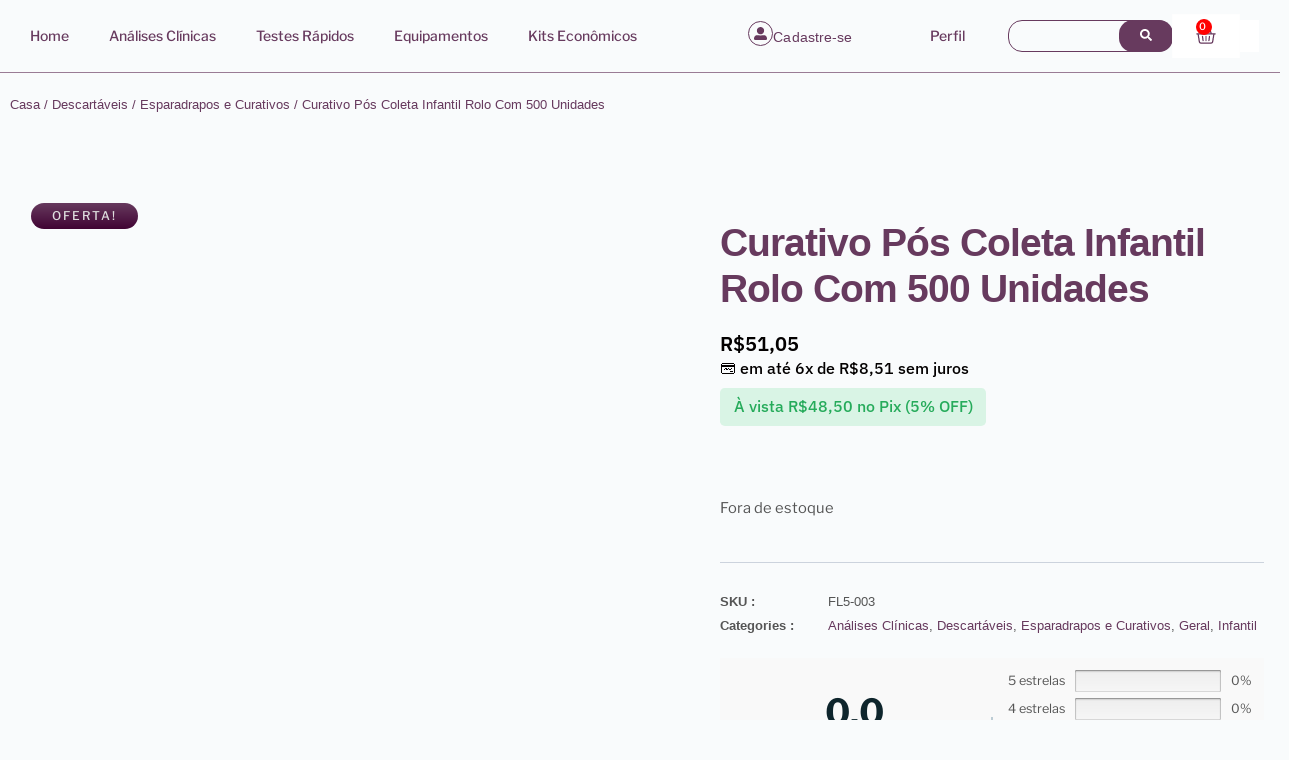

--- FILE ---
content_type: text/html; charset=UTF-8
request_url: https://matlab.net.br/produto/curativo-pos-coleta-infantil-rolo-com-500-unidades/
body_size: 47926
content:
<!doctype html><html lang="pt-BR"><head><script data-no-optimize="1">var litespeed_docref=sessionStorage.getItem("litespeed_docref");litespeed_docref&&(Object.defineProperty(document,"referrer",{get:function(){return litespeed_docref}}),sessionStorage.removeItem("litespeed_docref"));</script> <meta charset="UTF-8"><meta name="viewport" content="width=device-width, initial-scale=1"><link rel="profile" href="https://gmpg.org/xfn/11"><title>Curativo Pós Coleta Infantil Rolo Com 500 Unidades &#8211; MatLab</title><meta name='robots' content='max-image-preview:large' /><link rel="prefetch" href="https://matlab.net.br/wp-content/plugins/woo-min-max-quantity-step-control-single/assets/js/custom.js"><link rel="prefetch" href="https://matlab.net.br/wp-content/plugins/woo-min-max-quantity-step-control-single/assets/css/wcmmq-front.css"> <script type='application/javascript'  id='pys-version-script'>console.log('PixelYourSite Free version 11.1.5');</script> <link rel='dns-prefetch' href='//www.googletagmanager.com' /><link rel='dns-prefetch' href='//stats.wp.com' /><link rel="alternate" type="application/rss+xml" title="Feed para MatLab &raquo;" href="https://matlab.net.br/feed/" /><link rel="alternate" type="application/rss+xml" title="Feed de comentários para MatLab &raquo;" href="https://matlab.net.br/comments/feed/" /><link rel="alternate" title="oEmbed (JSON)" type="application/json+oembed" href="https://matlab.net.br/wp-json/oembed/1.0/embed?url=https%3A%2F%2Fmatlab.net.br%2Fproduto%2Fcurativo-pos-coleta-infantil-rolo-com-500-unidades%2F" /><link rel="alternate" title="oEmbed (XML)" type="text/xml+oembed" href="https://matlab.net.br/wp-json/oembed/1.0/embed?url=https%3A%2F%2Fmatlab.net.br%2Fproduto%2Fcurativo-pos-coleta-infantil-rolo-com-500-unidades%2F&#038;format=xml" /><link data-optimized="2" rel="stylesheet" href="https://matlab.net.br/wp-content/litespeed/css/93c98806b775cf7485cdc9a7bb37b32b.css?ver=feab6" /> <script type="litespeed/javascript" data-src="https://matlab.net.br/wp-includes/js/jquery/jquery.min.js" id="jquery-core-js"></script> <script id="woocommerce-google-analytics-integration-gtag-js-after" type="litespeed/javascript">window.dataLayer=window.dataLayer||[];function gtag(){dataLayer.push(arguments)}
for(const mode of[{"analytics_storage":"denied","ad_storage":"denied","ad_user_data":"denied","ad_personalization":"denied","region":["AT","BE","BG","HR","CY","CZ","DK","EE","FI","FR","DE","GR","HU","IS","IE","IT","LV","LI","LT","LU","MT","NL","NO","PL","PT","RO","SK","SI","ES","SE","GB","CH"]}]||[]){gtag("consent","default",{"wait_for_update":500,...mode})}
gtag("js",new Date());gtag("set","developer_id.dOGY3NW",!0);gtag("config","G-QV31GY0TG9",{"track_404":!0,"allow_google_signals":!0,"logged_in":!1,"linker":{"domains":[],"allow_incoming":!1},"custom_map":{"dimension1":"logged_in"}})</script> <script src="https://stats.wp.com/s-202603.js" id="woocommerce-analytics-js" defer data-wp-strategy="defer"></script> <script id="pys-js-extra" type="litespeed/javascript">var pysOptions={"staticEvents":{"facebook":{"woo_view_content":[{"delay":0,"type":"static","name":"ViewContent","pixelIds":["732822848656304"],"eventID":"23bd4e9c-792b-4c42-b2a6-4c982f4c73b6","params":{"content_ids":["21666"],"content_type":"product","content_name":"Curativo P\u00f3s Coleta Infantil Rolo Com 500 Unidades","category_name":"An\u00e1lises Cl\u00ednicas, Descart\u00e1veis, Geral, Esparadrapos e Curativos, Infantil","value":"51.05","currency":"BRL","contents":[{"id":"21666","quantity":1}],"product_price":"51.05","page_title":"Curativo P\u00f3s Coleta Infantil Rolo Com 500 Unidades","post_type":"product","post_id":21666,"plugin":"PixelYourSite","user_role":"guest","event_url":"matlab.net.br/produto/curativo-pos-coleta-infantil-rolo-com-500-unidades/"},"e_id":"woo_view_content","ids":[],"hasTimeWindow":!1,"timeWindow":0,"woo_order":"","edd_order":""}],"init_event":[{"delay":0,"type":"static","ajaxFire":!1,"name":"PageView","pixelIds":["732822848656304"],"eventID":"4faf2fec-3913-4acf-8660-fd34b65b4408","params":{"page_title":"Curativo P\u00f3s Coleta Infantil Rolo Com 500 Unidades","post_type":"product","post_id":21666,"plugin":"PixelYourSite","user_role":"guest","event_url":"matlab.net.br/produto/curativo-pos-coleta-infantil-rolo-com-500-unidades/"},"e_id":"init_event","ids":[],"hasTimeWindow":!1,"timeWindow":0,"woo_order":"","edd_order":""}]}},"dynamicEvents":[],"triggerEvents":[],"triggerEventTypes":[],"facebook":{"pixelIds":["732822848656304"],"advancedMatching":[],"advancedMatchingEnabled":!1,"removeMetadata":!1,"wooVariableAsSimple":!1,"serverApiEnabled":!0,"wooCRSendFromServer":!1,"send_external_id":null,"enabled_medical":!1,"do_not_track_medical_param":["event_url","post_title","page_title","landing_page","content_name","categories","category_name","tags"],"meta_ldu":!1},"debug":"","siteUrl":"https://matlab.net.br","ajaxUrl":"https://matlab.net.br/wp-admin/admin-ajax.php","ajax_event":"de27590166","enable_remove_download_url_param":"1","cookie_duration":"7","last_visit_duration":"60","enable_success_send_form":"","ajaxForServerEvent":"1","ajaxForServerStaticEvent":"1","useSendBeacon":"1","send_external_id":"1","external_id_expire":"180","track_cookie_for_subdomains":"1","google_consent_mode":"1","gdpr":{"ajax_enabled":!1,"all_disabled_by_api":!1,"facebook_disabled_by_api":!1,"analytics_disabled_by_api":!1,"google_ads_disabled_by_api":!1,"pinterest_disabled_by_api":!1,"bing_disabled_by_api":!1,"reddit_disabled_by_api":!1,"externalID_disabled_by_api":!1,"facebook_prior_consent_enabled":!0,"analytics_prior_consent_enabled":!0,"google_ads_prior_consent_enabled":null,"pinterest_prior_consent_enabled":!0,"bing_prior_consent_enabled":!0,"cookiebot_integration_enabled":!1,"cookiebot_facebook_consent_category":"marketing","cookiebot_analytics_consent_category":"statistics","cookiebot_tiktok_consent_category":"marketing","cookiebot_google_ads_consent_category":"marketing","cookiebot_pinterest_consent_category":"marketing","cookiebot_bing_consent_category":"marketing","consent_magic_integration_enabled":!1,"real_cookie_banner_integration_enabled":!1,"cookie_notice_integration_enabled":!1,"cookie_law_info_integration_enabled":!1,"analytics_storage":{"enabled":!0,"value":"granted","filter":!1},"ad_storage":{"enabled":!0,"value":"granted","filter":!1},"ad_user_data":{"enabled":!0,"value":"granted","filter":!1},"ad_personalization":{"enabled":!0,"value":"granted","filter":!1}},"cookie":{"disabled_all_cookie":!1,"disabled_start_session_cookie":!1,"disabled_advanced_form_data_cookie":!1,"disabled_landing_page_cookie":!1,"disabled_first_visit_cookie":!1,"disabled_trafficsource_cookie":!1,"disabled_utmTerms_cookie":!1,"disabled_utmId_cookie":!1},"tracking_analytics":{"TrafficSource":"direct","TrafficLanding":"undefined","TrafficUtms":[],"TrafficUtmsId":[]},"GATags":{"ga_datalayer_type":"default","ga_datalayer_name":"dataLayerPYS"},"woo":{"enabled":!0,"enabled_save_data_to_orders":!0,"addToCartOnButtonEnabled":!0,"addToCartOnButtonValueEnabled":!0,"addToCartOnButtonValueOption":"price","singleProductId":21666,"removeFromCartSelector":"form.woocommerce-cart-form .remove","addToCartCatchMethod":"add_cart_hook","is_order_received_page":!1,"containOrderId":!1},"edd":{"enabled":!1},"cache_bypass":"1768618135"}</script> 
 <script type="litespeed/javascript" data-src="https://www.googletagmanager.com/gtag/js?id=GT-5RF2HNH" id="google_gtagjs-js"></script> <script id="google_gtagjs-js-after" type="litespeed/javascript">window.dataLayer=window.dataLayer||[];function gtag(){dataLayer.push(arguments)}
gtag("set","linker",{"domains":["matlab.net.br"]});gtag("js",new Date());gtag("set","developer_id.dZTNiMT",!0);gtag("config","GT-5RF2HNH")</script> <link rel="https://api.w.org/" href="https://matlab.net.br/wp-json/" /><link rel="alternate" title="JSON" type="application/json" href="https://matlab.net.br/wp-json/wp/v2/product/21666" /><link rel="EditURI" type="application/rsd+xml" title="RSD" href="https://matlab.net.br/xmlrpc.php?rsd" /><meta name="generator" content="WordPress 6.9" /><meta name="generator" content="WooCommerce 10.4.3" /><link rel="canonical" href="https://matlab.net.br/produto/curativo-pos-coleta-infantil-rolo-com-500-unidades/" /><link rel='shortlink' href='https://matlab.net.br/?p=21666' /><meta name="generator" content="Site Kit by Google 1.167.0" />
 <script type="litespeed/javascript" data-src="https://www.googletagmanager.com/gtag/js?id=G-QV31GY0TG9"></script> <script type="litespeed/javascript">window.dataLayer=window.dataLayer||[];function gtag(){dataLayer.push(arguments)}
gtag('js',new Date());gtag('config','G-QV31GY0TG9')</script>  <script type="litespeed/javascript">gtag('event','conversion',{'send_to':'AW-11251452587/KQt1CIjKqNsZEKuVjvUp'})</script> <style></style> <script type="litespeed/javascript" data-src="https://www.googletagmanager.com/gtag/js?id=AW-11251452587"></script> <script type="litespeed/javascript">window.dataLayer=window.dataLayer||[];function gtag(){dataLayer.push(arguments)};gtag('js',new Date());gtag('config','AW-11251452587')</script> <meta name="ti-site-data" content="[base64]" /><meta name="google-site-verification" content="SXgeMo_Yg6rhQ7rhoVdltL5aLlAI1-OWRhuGEyvYuZ4" /><style>.woocommerce div.product div.images .wc-embed { position:relative; width:100%; padding-top:100%; }
    .woocommerce div.product div.images .wc-embed .wc-embed-el { position:absolute; inset:0; width:100%; height:100%; }
    .woocommerce div.product div.images .wc-product-video .wp-post-image { display:none; }
	
	    /* NOVO: ícone de play no thumb do vídeo */
		/* Ícone de play no thumb do vídeo */
.woocommerce div.product div.images .flex-control-thumbs li.wc-thumb-video{ position:relative; }

/* Círculo (fundo) */
.woocommerce div.product div.images .flex-control-thumbs li.wc-thumb-video::after{
    content:""; position:absolute; left:50%; top:50%; transform:translate(-50%,-50%);
    width:36px; height:36px; border-radius:50%;
    background:rgba(0,0,0,.45);
    pointer-events:none;
    z-index:1;              /* <- garante que fica atrás do triângulo */
}

/* Triângulo (play) */
.woocommerce div.product div.images .flex-control-thumbs li.wc-thumb-video::before{
    content:""; position:absolute; left:50%; top:50%; transform:translate(-38%,-50%);
    width:0; height:0;
    border-left:12px solid #fff;
    border-top:8px solid transparent; border-bottom:8px solid transparent;
    pointer-events:none;
    z-index:2;              /* <- acima do círculo */
}

/* hover opcional */
.woocommerce div.product div.images .flex-control-thumbs li.wc-thumb-video:hover::after{
    background:rgba(0,0,0,.6);
}</style><noscript><style>.woocommerce-product-gallery{ opacity: 1 !important; }</style></noscript><meta name="google-adsense-platform-account" content="ca-host-pub-2644536267352236"><meta name="google-adsense-platform-domain" content="sitekit.withgoogle.com"><meta name="generator" content="Elementor 3.33.4; features: e_font_icon_svg, additional_custom_breakpoints; settings: css_print_method-external, google_font-enabled, font_display-swap"><meta name="description" content="&nbsp; O curativo pós-coleta infantil são projetados especialmente para atender às necessidades das crianças após a realização de punções venosas ou em casos de feridas superficiais. Com estampas lúdicas e divertidas, os curativos pós-coleta infantis tem personagens de desenhos animados e outras ilustrações alegres são utilizados para tornar o curativo menos ameaçador e mais atrativo&hellip;" /><link rel="icon" href="https://matlab.net.br/wp-content/uploads/2024/11/cropped-logo-vetor-1.pdf-5-32x32.png" sizes="32x32" /><link rel="icon" href="https://matlab.net.br/wp-content/uploads/2024/11/cropped-logo-vetor-1.pdf-5-192x192.png" sizes="192x192" /><link rel="apple-touch-icon" href="https://matlab.net.br/wp-content/uploads/2024/11/cropped-logo-vetor-1.pdf-5-180x180.png" /><meta name="msapplication-TileImage" content="https://matlab.net.br/wp-content/uploads/2024/11/cropped-logo-vetor-1.pdf-5-270x270.png" /></head><body class="wp-singular product-template-default single single-product postid-21666 wp-embed-responsive wp-theme-hello-elementor wp-child-theme-hello-theme-child-master theme-hello-elementor woocommerce woocommerce-page woocommerce-no-js gutenkit gutenkit-frontend jkit-color-scheme hello-elementor-default elementor-default elementor-template-full-width elementor-kit-25329 elementor-page-369"><a class="skip-link screen-reader-text" href="#content">Ir para o conteúdo</a><header data-elementor-type="header" data-elementor-id="270" class="elementor elementor-270 elementor-location-header" data-elementor-post-type="elementor_library"><section data-particle_enable="false" data-particle-mobile-disabled="false" class="elementor-section elementor-top-section elementor-element elementor-element-74e66cf8 elementor-hidden-mobile elementor-section-boxed elementor-section-height-default elementor-section-height-default" data-id="74e66cf8" data-element_type="section"><div class="elementor-container elementor-column-gap-default"><div class="elementor-column elementor-col-50 elementor-top-column elementor-element elementor-element-75d51c36" data-id="75d51c36" data-element_type="column"><div class="elementor-widget-wrap elementor-element-populated"><div class="elementor-element elementor-element-9e9210a elementor-nav-menu__align-start elementor-widget__width-initial elementor-nav-menu--dropdown-tablet elementor-nav-menu__text-align-aside elementor-nav-menu--toggle elementor-nav-menu--burger elementor-widget elementor-widget-nav-menu" data-id="9e9210a" data-element_type="widget" data-settings="{&quot;layout&quot;:&quot;horizontal&quot;,&quot;submenu_icon&quot;:{&quot;value&quot;:&quot;&lt;svg aria-hidden=\&quot;true\&quot; class=\&quot;e-font-icon-svg e-fas-caret-down\&quot; viewBox=\&quot;0 0 320 512\&quot; xmlns=\&quot;http:\/\/www.w3.org\/2000\/svg\&quot;&gt;&lt;path d=\&quot;M31.3 192h257.3c17.8 0 26.7 21.5 14.1 34.1L174.1 354.8c-7.8 7.8-20.5 7.8-28.3 0L17.2 226.1C4.6 213.5 13.5 192 31.3 192z\&quot;&gt;&lt;\/path&gt;&lt;\/svg&gt;&quot;,&quot;library&quot;:&quot;fa-solid&quot;},&quot;toggle&quot;:&quot;burger&quot;}" data-widget_type="nav-menu.default"><div class="elementor-widget-container"><nav aria-label="Menu" class="elementor-nav-menu--main elementor-nav-menu__container elementor-nav-menu--layout-horizontal e--pointer-none"><ul id="menu-1-9e9210a" class="elementor-nav-menu"><li class="menu-item menu-item-type-post_type menu-item-object-page menu-item-home menu-item-has-children menu-item-25370"><a href="https://matlab.net.br/" class="elementor-item">Home</a><ul class="sub-menu elementor-nav-menu--dropdown"><li class="menu-item menu-item-type-post_type menu-item-object-page menu-item-25372"><a href="https://matlab.net.br/loja/" class="elementor-sub-item">Loja</a></li><li class="menu-item menu-item-type-post_type menu-item-object-page menu-item-25373"><a href="https://matlab.net.br/sobre/" class="elementor-sub-item">Sobre</a></li><li class="menu-item menu-item-type-post_type menu-item-object-page menu-item-25371"><a href="https://matlab.net.br/contato/" class="elementor-sub-item">Contato</a></li><li class="menu-item menu-item-type-post_type menu-item-object-page menu-item-29495"><a href="https://matlab.net.br/blog/" class="elementor-sub-item">Blog</a></li></ul></li><li class="menu-item menu-item-type-taxonomy menu-item-object-product_cat current-product-ancestor current-menu-parent current-product-parent menu-item-has-children menu-item-25318"><a href="https://matlab.net.br/categoria-produto/analises-clinicas/" class="elementor-item">Análises Clínicas</a><ul class="sub-menu elementor-nav-menu--dropdown"><li class="menu-item menu-item-type-taxonomy menu-item-object-product_cat menu-item-25452"><a href="https://matlab.net.br/categoria-produto/analises-clinicas/coleta-de-fezes-e-urina/" class="elementor-sub-item">Coleta de Fezes e Urina</a></li><li class="menu-item menu-item-type-taxonomy menu-item-object-product_cat menu-item-has-children menu-item-25453"><a href="https://matlab.net.br/categoria-produto/analises-clinicas/coleta-de-sangue/" class="elementor-sub-item">Coleta de Sangue</a><ul class="sub-menu elementor-nav-menu--dropdown"><li class="menu-item menu-item-type-taxonomy menu-item-object-product_cat menu-item-26542"><a href="https://matlab.net.br/categoria-produto/analises-clinicas/coleta-de-sangue/tubos-de-coleta/" class="elementor-sub-item">Tubos de Coleta</a></li><li class="menu-item menu-item-type-taxonomy menu-item-object-product_cat menu-item-25454"><a href="https://matlab.net.br/categoria-produto/analises-clinicas/coleta-de-sangue/escalpes-e-agulhas/" class="elementor-sub-item">Escalpes e Agulhas</a></li><li class="menu-item menu-item-type-taxonomy menu-item-object-product_cat menu-item-25455"><a href="https://matlab.net.br/categoria-produto/analises-clinicas/coleta-de-sangue/estantes-de-tubos/" class="elementor-sub-item">Estantes de Tubos</a></li></ul></li><li class="menu-item menu-item-type-taxonomy menu-item-object-product_cat current-product-ancestor current-menu-parent current-product-parent menu-item-has-children menu-item-26543"><a href="https://matlab.net.br/categoria-produto/farmacia/" class="elementor-sub-item">Descartáveis</a><ul class="sub-menu elementor-nav-menu--dropdown"><li class="menu-item menu-item-type-taxonomy menu-item-object-product_cat menu-item-26544"><a href="https://matlab.net.br/categoria-produto/analises-clinicas/descartaveis/coletor-perfurocortante/" class="elementor-sub-item">Coletor Perfurocortante</a></li><li class="menu-item menu-item-type-taxonomy menu-item-object-product_cat menu-item-26546"><a href="https://matlab.net.br/categoria-produto/analises-clinicas/descartaveis/seringas/" class="elementor-sub-item">Seringas</a></li><li class="menu-item menu-item-type-taxonomy menu-item-object-product_cat menu-item-26545"><a href="https://matlab.net.br/categoria-produto/analises-clinicas/descartaveis/luvas-e-mascaras/" class="elementor-sub-item">Luvas e Máscaras</a></li></ul></li><li class="menu-item menu-item-type-taxonomy menu-item-object-product_cat menu-item-26547"><a href="https://matlab.net.br/categoria-produto/analises-clinicas/pipetas-e-micropipetas/" class="elementor-sub-item">Pipetas e Micropipetas</a></li><li class="menu-item menu-item-type-taxonomy menu-item-object-product_cat menu-item-26548"><a href="https://matlab.net.br/categoria-produto/analises-clinicas/reagentes-e-corantes/" class="elementor-sub-item">Reagentes e Corantes</a></li><li class="menu-item menu-item-type-taxonomy menu-item-object-product_cat menu-item-26549"><a href="https://matlab.net.br/categoria-produto/analises-clinicas/microscopia/" class="elementor-sub-item">Microscopia</a></li></ul></li><li class="menu-item menu-item-type-taxonomy menu-item-object-product_cat menu-item-has-children menu-item-25390"><a href="https://matlab.net.br/categoria-produto/testes-rapidos/" class="elementor-item">Testes Rápidos</a><ul class="sub-menu elementor-nav-menu--dropdown"><li class="menu-item menu-item-type-taxonomy menu-item-object-product_cat menu-item-25456"><a href="https://matlab.net.br/categoria-produto/testes-rapidos/strep-a/" class="elementor-sub-item">Strep A</a></li><li class="menu-item menu-item-type-taxonomy menu-item-object-product_cat menu-item-25457"><a href="https://matlab.net.br/categoria-produto/testes-rapidos/teste-carbapenemases/" class="elementor-sub-item">Teste Carbapenemases</a></li><li class="menu-item menu-item-type-taxonomy menu-item-object-product_cat menu-item-25458"><a href="https://matlab.net.br/categoria-produto/testes-rapidos/teste-chikugunya/" class="elementor-sub-item">Teste Chikugunya</a></li><li class="menu-item menu-item-type-taxonomy menu-item-object-product_cat menu-item-25459"><a href="https://matlab.net.br/categoria-produto/testes-rapidos/teste-clamidia/" class="elementor-sub-item">Teste Clamídia</a></li><li class="menu-item menu-item-type-taxonomy menu-item-object-product_cat menu-item-25460"><a href="https://matlab.net.br/categoria-produto/testes-rapidos/teste-clostridium/" class="elementor-sub-item">Teste Clostridium</a></li><li class="menu-item menu-item-type-taxonomy menu-item-object-product_cat menu-item-25461"><a href="https://matlab.net.br/categoria-produto/testes-rapidos/teste-colesterol/" class="elementor-sub-item">Teste Colesterol</a></li><li class="menu-item menu-item-type-taxonomy menu-item-object-product_cat menu-item-25462"><a href="https://matlab.net.br/categoria-produto/testes-rapidos/teste-covid-19/" class="elementor-sub-item">Teste Covid-19</a></li><li class="menu-item menu-item-type-taxonomy menu-item-object-product_cat menu-item-25463"><a href="https://matlab.net.br/categoria-produto/testes-rapidos/teste-d-dimero/" class="elementor-sub-item">Teste D-dímero</a></li><li class="menu-item menu-item-type-taxonomy menu-item-object-product_cat menu-item-25464"><a href="https://matlab.net.br/categoria-produto/testes-rapidos/teste-de-gravidez/" class="elementor-sub-item">Teste de Gravidez</a></li><li class="menu-item menu-item-type-taxonomy menu-item-object-product_cat menu-item-25465"><a href="https://matlab.net.br/categoria-produto/testes-rapidos/teste-dengue/" class="elementor-sub-item">Teste Dengue</a></li><li class="menu-item menu-item-type-taxonomy menu-item-object-product_cat menu-item-25466"><a href="https://matlab.net.br/categoria-produto/testes-rapidos/teste-gluten/" class="elementor-sub-item">Teste Gluten</a></li><li class="menu-item menu-item-type-taxonomy menu-item-object-product_cat menu-item-25467"><a href="https://matlab.net.br/categoria-produto/testes-rapidos/teste-h-pylori/" class="elementor-sub-item">Teste H. Pylori</a></li><li class="menu-item menu-item-type-taxonomy menu-item-object-product_cat menu-item-25468"><a href="https://matlab.net.br/categoria-produto/testes-rapidos/teste-hepatite-c/" class="elementor-sub-item">Teste Hepatite C</a></li><li class="menu-item menu-item-type-taxonomy menu-item-object-product_cat menu-item-25469"><a href="https://matlab.net.br/categoria-produto/testes-rapidos/teste-hiv/" class="elementor-sub-item">Teste HIV</a></li><li class="menu-item menu-item-type-taxonomy menu-item-object-product_cat menu-item-25470"><a href="https://matlab.net.br/categoria-produto/testes-rapidos/teste-indicador-biologico/" class="elementor-sub-item">Teste Indicador Biológico</a></li><li class="menu-item menu-item-type-taxonomy menu-item-object-product_cat menu-item-25471"><a href="https://matlab.net.br/categoria-produto/testes-rapidos/teste-influenza-a-b/" class="elementor-sub-item">Teste Influenza A/B</a></li><li class="menu-item menu-item-type-taxonomy menu-item-object-product_cat menu-item-25472"><a href="https://matlab.net.br/categoria-produto/testes-rapidos/teste-malaria/" class="elementor-sub-item">Teste Malária</a></li><li class="menu-item menu-item-type-taxonomy menu-item-object-product_cat menu-item-25473"><a href="https://matlab.net.br/categoria-produto/testes-rapidos/teste-menopausa/" class="elementor-sub-item">Teste Menopausa</a></li><li class="menu-item menu-item-type-taxonomy menu-item-object-product_cat menu-item-25474"><a href="https://matlab.net.br/categoria-produto/testes-rapidos/teste-rapido-psa/" class="elementor-sub-item">Teste Rápido Psa</a></li><li class="menu-item menu-item-type-taxonomy menu-item-object-product_cat menu-item-25475"><a href="https://matlab.net.br/categoria-produto/testes-rapidos/teste-rotavirus-e-adenovirus/" class="elementor-sub-item">Teste Rotavírus e Adenovírus</a></li><li class="menu-item menu-item-type-taxonomy menu-item-object-product_cat menu-item-25476"><a href="https://matlab.net.br/categoria-produto/testes-rapidos/teste-rsv/" class="elementor-sub-item">Teste Rsv</a></li><li class="menu-item menu-item-type-taxonomy menu-item-object-product_cat menu-item-25477"><a href="https://matlab.net.br/categoria-produto/testes-rapidos/teste-rubeola-igg-igm/" class="elementor-sub-item">Teste Rubeola Igg/igm</a></li><li class="menu-item menu-item-type-taxonomy menu-item-object-product_cat menu-item-25478"><a href="https://matlab.net.br/categoria-produto/testes-rapidos/teste-sangue-oculto/" class="elementor-sub-item">Teste Sangue Oculto</a></li><li class="menu-item menu-item-type-taxonomy menu-item-object-product_cat menu-item-25479"><a href="https://matlab.net.br/categoria-produto/testes-rapidos/teste-sifilis/" class="elementor-sub-item">Teste Sífilis</a></li><li class="menu-item menu-item-type-taxonomy menu-item-object-product_cat menu-item-25480"><a href="https://matlab.net.br/categoria-produto/testes-rapidos/teste-toxicologico/" class="elementor-sub-item">Teste Toxicológico</a></li><li class="menu-item menu-item-type-taxonomy menu-item-object-product_cat menu-item-25481"><a href="https://matlab.net.br/categoria-produto/testes-rapidos/teste-toxoplasma/" class="elementor-sub-item">Teste Toxoplasma</a></li><li class="menu-item menu-item-type-taxonomy menu-item-object-product_cat menu-item-25482"><a href="https://matlab.net.br/categoria-produto/testes-rapidos/teste-troponina-i/" class="elementor-sub-item">Teste Troponina I</a></li><li class="menu-item menu-item-type-taxonomy menu-item-object-product_cat menu-item-25483"><a href="https://matlab.net.br/categoria-produto/testes-rapidos/teste-tuberculose/" class="elementor-sub-item">Teste Tuberculose</a></li><li class="menu-item menu-item-type-taxonomy menu-item-object-product_cat menu-item-25484"><a href="https://matlab.net.br/categoria-produto/testes-rapidos/teste-urease/" class="elementor-sub-item">Teste Urease</a></li><li class="menu-item menu-item-type-taxonomy menu-item-object-product_cat menu-item-25485"><a href="https://matlab.net.br/categoria-produto/testes-rapidos/teste-vitamina-d/" class="elementor-sub-item">Teste Vitamina D</a></li><li class="menu-item menu-item-type-taxonomy menu-item-object-product_cat menu-item-25486"><a href="https://matlab.net.br/categoria-produto/testes-rapidos/teste-zika-virus/" class="elementor-sub-item">Teste Zika Vírus</a></li><li class="menu-item menu-item-type-taxonomy menu-item-object-product_cat menu-item-has-children menu-item-25487"><a href="https://matlab.net.br/categoria-produto/testes-rapidos/todos-os-testes-rapidos/" class="elementor-sub-item">Todos os Testes Rápidos</a><ul class="sub-menu elementor-nav-menu--dropdown"><li class="menu-item menu-item-type-taxonomy menu-item-object-product_cat menu-item-25488"><a href="https://matlab.net.br/categoria-produto/testes-rapidos/todos-os-testes-rapidos/teste-hepatite-b/" class="elementor-sub-item">Teste Hepatite B</a></li></ul></li></ul></li><li class="menu-item menu-item-type-taxonomy menu-item-object-product_cat menu-item-has-children menu-item-26532"><a href="https://matlab.net.br/categoria-produto/equipamentos/" class="elementor-item">Equipamentos</a><ul class="sub-menu elementor-nav-menu--dropdown"><li class="menu-item menu-item-type-taxonomy menu-item-object-product_cat menu-item-26535"><a href="https://matlab.net.br/categoria-produto/equipamentos/point-of-care/" class="elementor-sub-item">Point of Care (PoCT)</a></li><li class="menu-item menu-item-type-taxonomy menu-item-object-product_cat menu-item-26537"><a href="https://matlab.net.br/categoria-produto/equipamentos/centrifugas/" class="elementor-sub-item">Centrífugas</a></li><li class="menu-item menu-item-type-taxonomy menu-item-object-product_cat menu-item-26540"><a href="https://matlab.net.br/categoria-produto/equipamentos/coagulacao/" class="elementor-sub-item">Coagulação</a></li></ul></li><li class="menu-item menu-item-type-taxonomy menu-item-object-product_cat menu-item-28515"><a href="https://matlab.net.br/categoria-produto/kits-economicos/" class="elementor-item">Kits Econômicos</a></li></ul></nav><div class="elementor-menu-toggle" role="button" tabindex="0" aria-label="Menu Toggle" aria-expanded="false">
<svg aria-hidden="true" role="presentation" class="elementor-menu-toggle__icon--open e-font-icon-svg e-eicon-menu-bar" viewBox="0 0 1000 1000" xmlns="http://www.w3.org/2000/svg"><path d="M104 333H896C929 333 958 304 958 271S929 208 896 208H104C71 208 42 237 42 271S71 333 104 333ZM104 583H896C929 583 958 554 958 521S929 458 896 458H104C71 458 42 487 42 521S71 583 104 583ZM104 833H896C929 833 958 804 958 771S929 708 896 708H104C71 708 42 737 42 771S71 833 104 833Z"></path></svg><svg aria-hidden="true" role="presentation" class="elementor-menu-toggle__icon--close e-font-icon-svg e-eicon-close" viewBox="0 0 1000 1000" xmlns="http://www.w3.org/2000/svg"><path d="M742 167L500 408 258 167C246 154 233 150 217 150 196 150 179 158 167 167 154 179 150 196 150 212 150 229 154 242 171 254L408 500 167 742C138 771 138 800 167 829 196 858 225 858 254 829L496 587 738 829C750 842 767 846 783 846 800 846 817 842 829 829 842 817 846 804 846 783 846 767 842 750 829 737L588 500 833 258C863 229 863 200 833 171 804 137 775 137 742 167Z"></path></svg></div><nav class="elementor-nav-menu--dropdown elementor-nav-menu__container" aria-hidden="true"><ul id="menu-2-9e9210a" class="elementor-nav-menu"><li class="menu-item menu-item-type-post_type menu-item-object-page menu-item-home menu-item-has-children menu-item-25370"><a href="https://matlab.net.br/" class="elementor-item" tabindex="-1">Home</a><ul class="sub-menu elementor-nav-menu--dropdown"><li class="menu-item menu-item-type-post_type menu-item-object-page menu-item-25372"><a href="https://matlab.net.br/loja/" class="elementor-sub-item" tabindex="-1">Loja</a></li><li class="menu-item menu-item-type-post_type menu-item-object-page menu-item-25373"><a href="https://matlab.net.br/sobre/" class="elementor-sub-item" tabindex="-1">Sobre</a></li><li class="menu-item menu-item-type-post_type menu-item-object-page menu-item-25371"><a href="https://matlab.net.br/contato/" class="elementor-sub-item" tabindex="-1">Contato</a></li><li class="menu-item menu-item-type-post_type menu-item-object-page menu-item-29495"><a href="https://matlab.net.br/blog/" class="elementor-sub-item" tabindex="-1">Blog</a></li></ul></li><li class="menu-item menu-item-type-taxonomy menu-item-object-product_cat current-product-ancestor current-menu-parent current-product-parent menu-item-has-children menu-item-25318"><a href="https://matlab.net.br/categoria-produto/analises-clinicas/" class="elementor-item" tabindex="-1">Análises Clínicas</a><ul class="sub-menu elementor-nav-menu--dropdown"><li class="menu-item menu-item-type-taxonomy menu-item-object-product_cat menu-item-25452"><a href="https://matlab.net.br/categoria-produto/analises-clinicas/coleta-de-fezes-e-urina/" class="elementor-sub-item" tabindex="-1">Coleta de Fezes e Urina</a></li><li class="menu-item menu-item-type-taxonomy menu-item-object-product_cat menu-item-has-children menu-item-25453"><a href="https://matlab.net.br/categoria-produto/analises-clinicas/coleta-de-sangue/" class="elementor-sub-item" tabindex="-1">Coleta de Sangue</a><ul class="sub-menu elementor-nav-menu--dropdown"><li class="menu-item menu-item-type-taxonomy menu-item-object-product_cat menu-item-26542"><a href="https://matlab.net.br/categoria-produto/analises-clinicas/coleta-de-sangue/tubos-de-coleta/" class="elementor-sub-item" tabindex="-1">Tubos de Coleta</a></li><li class="menu-item menu-item-type-taxonomy menu-item-object-product_cat menu-item-25454"><a href="https://matlab.net.br/categoria-produto/analises-clinicas/coleta-de-sangue/escalpes-e-agulhas/" class="elementor-sub-item" tabindex="-1">Escalpes e Agulhas</a></li><li class="menu-item menu-item-type-taxonomy menu-item-object-product_cat menu-item-25455"><a href="https://matlab.net.br/categoria-produto/analises-clinicas/coleta-de-sangue/estantes-de-tubos/" class="elementor-sub-item" tabindex="-1">Estantes de Tubos</a></li></ul></li><li class="menu-item menu-item-type-taxonomy menu-item-object-product_cat current-product-ancestor current-menu-parent current-product-parent menu-item-has-children menu-item-26543"><a href="https://matlab.net.br/categoria-produto/farmacia/" class="elementor-sub-item" tabindex="-1">Descartáveis</a><ul class="sub-menu elementor-nav-menu--dropdown"><li class="menu-item menu-item-type-taxonomy menu-item-object-product_cat menu-item-26544"><a href="https://matlab.net.br/categoria-produto/analises-clinicas/descartaveis/coletor-perfurocortante/" class="elementor-sub-item" tabindex="-1">Coletor Perfurocortante</a></li><li class="menu-item menu-item-type-taxonomy menu-item-object-product_cat menu-item-26546"><a href="https://matlab.net.br/categoria-produto/analises-clinicas/descartaveis/seringas/" class="elementor-sub-item" tabindex="-1">Seringas</a></li><li class="menu-item menu-item-type-taxonomy menu-item-object-product_cat menu-item-26545"><a href="https://matlab.net.br/categoria-produto/analises-clinicas/descartaveis/luvas-e-mascaras/" class="elementor-sub-item" tabindex="-1">Luvas e Máscaras</a></li></ul></li><li class="menu-item menu-item-type-taxonomy menu-item-object-product_cat menu-item-26547"><a href="https://matlab.net.br/categoria-produto/analises-clinicas/pipetas-e-micropipetas/" class="elementor-sub-item" tabindex="-1">Pipetas e Micropipetas</a></li><li class="menu-item menu-item-type-taxonomy menu-item-object-product_cat menu-item-26548"><a href="https://matlab.net.br/categoria-produto/analises-clinicas/reagentes-e-corantes/" class="elementor-sub-item" tabindex="-1">Reagentes e Corantes</a></li><li class="menu-item menu-item-type-taxonomy menu-item-object-product_cat menu-item-26549"><a href="https://matlab.net.br/categoria-produto/analises-clinicas/microscopia/" class="elementor-sub-item" tabindex="-1">Microscopia</a></li></ul></li><li class="menu-item menu-item-type-taxonomy menu-item-object-product_cat menu-item-has-children menu-item-25390"><a href="https://matlab.net.br/categoria-produto/testes-rapidos/" class="elementor-item" tabindex="-1">Testes Rápidos</a><ul class="sub-menu elementor-nav-menu--dropdown"><li class="menu-item menu-item-type-taxonomy menu-item-object-product_cat menu-item-25456"><a href="https://matlab.net.br/categoria-produto/testes-rapidos/strep-a/" class="elementor-sub-item" tabindex="-1">Strep A</a></li><li class="menu-item menu-item-type-taxonomy menu-item-object-product_cat menu-item-25457"><a href="https://matlab.net.br/categoria-produto/testes-rapidos/teste-carbapenemases/" class="elementor-sub-item" tabindex="-1">Teste Carbapenemases</a></li><li class="menu-item menu-item-type-taxonomy menu-item-object-product_cat menu-item-25458"><a href="https://matlab.net.br/categoria-produto/testes-rapidos/teste-chikugunya/" class="elementor-sub-item" tabindex="-1">Teste Chikugunya</a></li><li class="menu-item menu-item-type-taxonomy menu-item-object-product_cat menu-item-25459"><a href="https://matlab.net.br/categoria-produto/testes-rapidos/teste-clamidia/" class="elementor-sub-item" tabindex="-1">Teste Clamídia</a></li><li class="menu-item menu-item-type-taxonomy menu-item-object-product_cat menu-item-25460"><a href="https://matlab.net.br/categoria-produto/testes-rapidos/teste-clostridium/" class="elementor-sub-item" tabindex="-1">Teste Clostridium</a></li><li class="menu-item menu-item-type-taxonomy menu-item-object-product_cat menu-item-25461"><a href="https://matlab.net.br/categoria-produto/testes-rapidos/teste-colesterol/" class="elementor-sub-item" tabindex="-1">Teste Colesterol</a></li><li class="menu-item menu-item-type-taxonomy menu-item-object-product_cat menu-item-25462"><a href="https://matlab.net.br/categoria-produto/testes-rapidos/teste-covid-19/" class="elementor-sub-item" tabindex="-1">Teste Covid-19</a></li><li class="menu-item menu-item-type-taxonomy menu-item-object-product_cat menu-item-25463"><a href="https://matlab.net.br/categoria-produto/testes-rapidos/teste-d-dimero/" class="elementor-sub-item" tabindex="-1">Teste D-dímero</a></li><li class="menu-item menu-item-type-taxonomy menu-item-object-product_cat menu-item-25464"><a href="https://matlab.net.br/categoria-produto/testes-rapidos/teste-de-gravidez/" class="elementor-sub-item" tabindex="-1">Teste de Gravidez</a></li><li class="menu-item menu-item-type-taxonomy menu-item-object-product_cat menu-item-25465"><a href="https://matlab.net.br/categoria-produto/testes-rapidos/teste-dengue/" class="elementor-sub-item" tabindex="-1">Teste Dengue</a></li><li class="menu-item menu-item-type-taxonomy menu-item-object-product_cat menu-item-25466"><a href="https://matlab.net.br/categoria-produto/testes-rapidos/teste-gluten/" class="elementor-sub-item" tabindex="-1">Teste Gluten</a></li><li class="menu-item menu-item-type-taxonomy menu-item-object-product_cat menu-item-25467"><a href="https://matlab.net.br/categoria-produto/testes-rapidos/teste-h-pylori/" class="elementor-sub-item" tabindex="-1">Teste H. Pylori</a></li><li class="menu-item menu-item-type-taxonomy menu-item-object-product_cat menu-item-25468"><a href="https://matlab.net.br/categoria-produto/testes-rapidos/teste-hepatite-c/" class="elementor-sub-item" tabindex="-1">Teste Hepatite C</a></li><li class="menu-item menu-item-type-taxonomy menu-item-object-product_cat menu-item-25469"><a href="https://matlab.net.br/categoria-produto/testes-rapidos/teste-hiv/" class="elementor-sub-item" tabindex="-1">Teste HIV</a></li><li class="menu-item menu-item-type-taxonomy menu-item-object-product_cat menu-item-25470"><a href="https://matlab.net.br/categoria-produto/testes-rapidos/teste-indicador-biologico/" class="elementor-sub-item" tabindex="-1">Teste Indicador Biológico</a></li><li class="menu-item menu-item-type-taxonomy menu-item-object-product_cat menu-item-25471"><a href="https://matlab.net.br/categoria-produto/testes-rapidos/teste-influenza-a-b/" class="elementor-sub-item" tabindex="-1">Teste Influenza A/B</a></li><li class="menu-item menu-item-type-taxonomy menu-item-object-product_cat menu-item-25472"><a href="https://matlab.net.br/categoria-produto/testes-rapidos/teste-malaria/" class="elementor-sub-item" tabindex="-1">Teste Malária</a></li><li class="menu-item menu-item-type-taxonomy menu-item-object-product_cat menu-item-25473"><a href="https://matlab.net.br/categoria-produto/testes-rapidos/teste-menopausa/" class="elementor-sub-item" tabindex="-1">Teste Menopausa</a></li><li class="menu-item menu-item-type-taxonomy menu-item-object-product_cat menu-item-25474"><a href="https://matlab.net.br/categoria-produto/testes-rapidos/teste-rapido-psa/" class="elementor-sub-item" tabindex="-1">Teste Rápido Psa</a></li><li class="menu-item menu-item-type-taxonomy menu-item-object-product_cat menu-item-25475"><a href="https://matlab.net.br/categoria-produto/testes-rapidos/teste-rotavirus-e-adenovirus/" class="elementor-sub-item" tabindex="-1">Teste Rotavírus e Adenovírus</a></li><li class="menu-item menu-item-type-taxonomy menu-item-object-product_cat menu-item-25476"><a href="https://matlab.net.br/categoria-produto/testes-rapidos/teste-rsv/" class="elementor-sub-item" tabindex="-1">Teste Rsv</a></li><li class="menu-item menu-item-type-taxonomy menu-item-object-product_cat menu-item-25477"><a href="https://matlab.net.br/categoria-produto/testes-rapidos/teste-rubeola-igg-igm/" class="elementor-sub-item" tabindex="-1">Teste Rubeola Igg/igm</a></li><li class="menu-item menu-item-type-taxonomy menu-item-object-product_cat menu-item-25478"><a href="https://matlab.net.br/categoria-produto/testes-rapidos/teste-sangue-oculto/" class="elementor-sub-item" tabindex="-1">Teste Sangue Oculto</a></li><li class="menu-item menu-item-type-taxonomy menu-item-object-product_cat menu-item-25479"><a href="https://matlab.net.br/categoria-produto/testes-rapidos/teste-sifilis/" class="elementor-sub-item" tabindex="-1">Teste Sífilis</a></li><li class="menu-item menu-item-type-taxonomy menu-item-object-product_cat menu-item-25480"><a href="https://matlab.net.br/categoria-produto/testes-rapidos/teste-toxicologico/" class="elementor-sub-item" tabindex="-1">Teste Toxicológico</a></li><li class="menu-item menu-item-type-taxonomy menu-item-object-product_cat menu-item-25481"><a href="https://matlab.net.br/categoria-produto/testes-rapidos/teste-toxoplasma/" class="elementor-sub-item" tabindex="-1">Teste Toxoplasma</a></li><li class="menu-item menu-item-type-taxonomy menu-item-object-product_cat menu-item-25482"><a href="https://matlab.net.br/categoria-produto/testes-rapidos/teste-troponina-i/" class="elementor-sub-item" tabindex="-1">Teste Troponina I</a></li><li class="menu-item menu-item-type-taxonomy menu-item-object-product_cat menu-item-25483"><a href="https://matlab.net.br/categoria-produto/testes-rapidos/teste-tuberculose/" class="elementor-sub-item" tabindex="-1">Teste Tuberculose</a></li><li class="menu-item menu-item-type-taxonomy menu-item-object-product_cat menu-item-25484"><a href="https://matlab.net.br/categoria-produto/testes-rapidos/teste-urease/" class="elementor-sub-item" tabindex="-1">Teste Urease</a></li><li class="menu-item menu-item-type-taxonomy menu-item-object-product_cat menu-item-25485"><a href="https://matlab.net.br/categoria-produto/testes-rapidos/teste-vitamina-d/" class="elementor-sub-item" tabindex="-1">Teste Vitamina D</a></li><li class="menu-item menu-item-type-taxonomy menu-item-object-product_cat menu-item-25486"><a href="https://matlab.net.br/categoria-produto/testes-rapidos/teste-zika-virus/" class="elementor-sub-item" tabindex="-1">Teste Zika Vírus</a></li><li class="menu-item menu-item-type-taxonomy menu-item-object-product_cat menu-item-has-children menu-item-25487"><a href="https://matlab.net.br/categoria-produto/testes-rapidos/todos-os-testes-rapidos/" class="elementor-sub-item" tabindex="-1">Todos os Testes Rápidos</a><ul class="sub-menu elementor-nav-menu--dropdown"><li class="menu-item menu-item-type-taxonomy menu-item-object-product_cat menu-item-25488"><a href="https://matlab.net.br/categoria-produto/testes-rapidos/todos-os-testes-rapidos/teste-hepatite-b/" class="elementor-sub-item" tabindex="-1">Teste Hepatite B</a></li></ul></li></ul></li><li class="menu-item menu-item-type-taxonomy menu-item-object-product_cat menu-item-has-children menu-item-26532"><a href="https://matlab.net.br/categoria-produto/equipamentos/" class="elementor-item" tabindex="-1">Equipamentos</a><ul class="sub-menu elementor-nav-menu--dropdown"><li class="menu-item menu-item-type-taxonomy menu-item-object-product_cat menu-item-26535"><a href="https://matlab.net.br/categoria-produto/equipamentos/point-of-care/" class="elementor-sub-item" tabindex="-1">Point of Care (PoCT)</a></li><li class="menu-item menu-item-type-taxonomy menu-item-object-product_cat menu-item-26537"><a href="https://matlab.net.br/categoria-produto/equipamentos/centrifugas/" class="elementor-sub-item" tabindex="-1">Centrífugas</a></li><li class="menu-item menu-item-type-taxonomy menu-item-object-product_cat menu-item-26540"><a href="https://matlab.net.br/categoria-produto/equipamentos/coagulacao/" class="elementor-sub-item" tabindex="-1">Coagulação</a></li></ul></li><li class="menu-item menu-item-type-taxonomy menu-item-object-product_cat menu-item-28515"><a href="https://matlab.net.br/categoria-produto/kits-economicos/" class="elementor-item" tabindex="-1">Kits Econômicos</a></li></ul></nav></div></div></div></div><div class="elementor-column elementor-col-50 elementor-top-column elementor-element elementor-element-d4e6dcb" data-id="d4e6dcb" data-element_type="column"><div class="elementor-widget-wrap elementor-element-populated"><section data-particle_enable="false" data-particle-mobile-disabled="false" class="elementor-section elementor-inner-section elementor-element elementor-element-aee7896 elementor-section-boxed elementor-section-height-default elementor-section-height-default" data-id="aee7896" data-element_type="section"><div class="elementor-container elementor-column-gap-default"><div class="elementor-column elementor-col-25 elementor-inner-column elementor-element elementor-element-19d3678" data-id="19d3678" data-element_type="column"><div class="elementor-widget-wrap elementor-element-populated"><div class="elementor-element elementor-element-b4490dc elementor-view-framed elementor-position-left elementor-shape-circle elementor-mobile-position-top elementor-widget elementor-widget-icon-box" data-id="b4490dc" data-element_type="widget" data-widget_type="icon-box.default"><div class="elementor-widget-container"><div class="elementor-icon-box-wrapper"><div class="elementor-icon-box-icon">
<a href="https://matlab.net.br/minha-conta/" class="elementor-icon" tabindex="-1" aria-label="Cadastre-se">
<svg aria-hidden="true" class="e-font-icon-svg e-fas-user-alt" viewBox="0 0 512 512" xmlns="http://www.w3.org/2000/svg"><path d="M256 288c79.5 0 144-64.5 144-144S335.5 0 256 0 112 64.5 112 144s64.5 144 144 144zm128 32h-55.1c-22.2 10.2-46.9 16-72.9 16s-50.6-5.8-72.9-16H128C57.3 320 0 377.3 0 448v16c0 26.5 21.5 48 48 48h416c26.5 0 48-21.5 48-48v-16c0-70.7-57.3-128-128-128z"></path></svg>				</a></div><div class="elementor-icon-box-content"><h3 class="elementor-icon-box-title">
<a href="https://matlab.net.br/minha-conta/" >
Cadastre-se						</a></h3></div></div></div></div></div></div><div class="elementor-column elementor-col-25 elementor-inner-column elementor-element elementor-element-bd736c8" data-id="bd736c8" data-element_type="column"><div class="elementor-widget-wrap elementor-element-populated"><div class="elementor-element elementor-element-9dbb0c5 elementor-nav-menu__align-start elementor-nav-menu--dropdown-tablet elementor-nav-menu__text-align-aside elementor-nav-menu--toggle elementor-nav-menu--burger elementor-widget elementor-widget-nav-menu" data-id="9dbb0c5" data-element_type="widget" data-settings="{&quot;layout&quot;:&quot;horizontal&quot;,&quot;submenu_icon&quot;:{&quot;value&quot;:&quot;&lt;svg aria-hidden=\&quot;true\&quot; class=\&quot;e-font-icon-svg e-fas-caret-down\&quot; viewBox=\&quot;0 0 320 512\&quot; xmlns=\&quot;http:\/\/www.w3.org\/2000\/svg\&quot;&gt;&lt;path d=\&quot;M31.3 192h257.3c17.8 0 26.7 21.5 14.1 34.1L174.1 354.8c-7.8 7.8-20.5 7.8-28.3 0L17.2 226.1C4.6 213.5 13.5 192 31.3 192z\&quot;&gt;&lt;\/path&gt;&lt;\/svg&gt;&quot;,&quot;library&quot;:&quot;fa-solid&quot;},&quot;toggle&quot;:&quot;burger&quot;}" data-widget_type="nav-menu.default"><div class="elementor-widget-container"><nav aria-label="Menu" class="elementor-nav-menu--main elementor-nav-menu__container elementor-nav-menu--layout-horizontal e--pointer-none"><ul id="menu-1-9dbb0c5" class="elementor-nav-menu"><li class="menu-item menu-item-type-custom menu-item-object-custom menu-item-has-children menu-item-25324"><a href="https://matlab.net.br/minha-conta/" class="elementor-item">Perfil</a><ul class="sub-menu elementor-nav-menu--dropdown"><li class="menu-item menu-item-type-custom menu-item-object-custom menu-item-25325"><a href="https://matlab.net.br/login/" class="elementor-sub-item">Login</a></li><li class="menu-item menu-item-type-custom menu-item-object-custom menu-item-25326"><a href="https://matlab.net.br/minha-conta/pedidos/" class="elementor-sub-item">Pedidos</a></li><li class="menu-item menu-item-type-post_type menu-item-object-page menu-item-25327"><a href="https://matlab.net.br/orcamento/" class="elementor-sub-item">Orçamento</a></li></ul></li></ul></nav><div class="elementor-menu-toggle" role="button" tabindex="0" aria-label="Menu Toggle" aria-expanded="false">
<svg aria-hidden="true" role="presentation" class="elementor-menu-toggle__icon--open e-font-icon-svg e-eicon-menu-bar" viewBox="0 0 1000 1000" xmlns="http://www.w3.org/2000/svg"><path d="M104 333H896C929 333 958 304 958 271S929 208 896 208H104C71 208 42 237 42 271S71 333 104 333ZM104 583H896C929 583 958 554 958 521S929 458 896 458H104C71 458 42 487 42 521S71 583 104 583ZM104 833H896C929 833 958 804 958 771S929 708 896 708H104C71 708 42 737 42 771S71 833 104 833Z"></path></svg><svg aria-hidden="true" role="presentation" class="elementor-menu-toggle__icon--close e-font-icon-svg e-eicon-close" viewBox="0 0 1000 1000" xmlns="http://www.w3.org/2000/svg"><path d="M742 167L500 408 258 167C246 154 233 150 217 150 196 150 179 158 167 167 154 179 150 196 150 212 150 229 154 242 171 254L408 500 167 742C138 771 138 800 167 829 196 858 225 858 254 829L496 587 738 829C750 842 767 846 783 846 800 846 817 842 829 829 842 817 846 804 846 783 846 767 842 750 829 737L588 500 833 258C863 229 863 200 833 171 804 137 775 137 742 167Z"></path></svg></div><nav class="elementor-nav-menu--dropdown elementor-nav-menu__container" aria-hidden="true"><ul id="menu-2-9dbb0c5" class="elementor-nav-menu"><li class="menu-item menu-item-type-custom menu-item-object-custom menu-item-has-children menu-item-25324"><a href="https://matlab.net.br/minha-conta/" class="elementor-item" tabindex="-1">Perfil</a><ul class="sub-menu elementor-nav-menu--dropdown"><li class="menu-item menu-item-type-custom menu-item-object-custom menu-item-25325"><a href="https://matlab.net.br/login/" class="elementor-sub-item" tabindex="-1">Login</a></li><li class="menu-item menu-item-type-custom menu-item-object-custom menu-item-25326"><a href="https://matlab.net.br/minha-conta/pedidos/" class="elementor-sub-item" tabindex="-1">Pedidos</a></li><li class="menu-item menu-item-type-post_type menu-item-object-page menu-item-25327"><a href="https://matlab.net.br/orcamento/" class="elementor-sub-item" tabindex="-1">Orçamento</a></li></ul></li></ul></nav></div></div></div></div><div class="elementor-column elementor-col-25 elementor-inner-column elementor-element elementor-element-cad057d" data-id="cad057d" data-element_type="column"><div class="elementor-widget-wrap elementor-element-populated"><div class="elementor-element elementor-element-f286aff elementor-widget elementor-widget-jkit_search" data-id="f286aff" data-element_type="widget" data-widget_type="jkit_search.default"><div class="elementor-widget-container"><div  class="jeg-elementor-kit jkit-search jeg_module_21666__696af8979a834" ><div class="jkit-search-panel"><form role="search" method="get" class="jkit-search-group" action="https://matlab.net.br/">
<input type="search" class="jkit-search-field" placeholder="" value="" name="s" />
<button type="submit" class="jkit-search-button" aria-label="search-button"><svg aria-hidden="true" class="e-font-icon-svg e-fas-search" viewBox="0 0 512 512" xmlns="http://www.w3.org/2000/svg"><path d="M505 442.7L405.3 343c-4.5-4.5-10.6-7-17-7H372c27.6-35.3 44-79.7 44-128C416 93.1 322.9 0 208 0S0 93.1 0 208s93.1 208 208 208c48.3 0 92.7-16.4 128-44v16.3c0 6.4 2.5 12.5 7 17l99.7 99.7c9.4 9.4 24.6 9.4 33.9 0l28.3-28.3c9.4-9.4 9.4-24.6.1-34zM208 336c-70.7 0-128-57.2-128-128 0-70.7 57.2-128 128-128 70.7 0 128 57.2 128 128 0 70.7-57.2 128-128 128z"></path></svg></button></form></div></div></div></div></div></div><div class="elementor-column elementor-col-25 elementor-inner-column elementor-element elementor-element-9c8a56b" data-id="9c8a56b" data-element_type="column"><div class="elementor-widget-wrap elementor-element-populated"><div class="elementor-element elementor-element-1e22287 toggle-icon--basket-medium cart elementor-menu-cart--items-indicator-bubble elementor-menu-cart--cart-type-side-cart elementor-menu-cart--show-remove-button-yes elementor-widget elementor-widget-woocommerce-menu-cart" data-id="1e22287" data-element_type="widget" id="cart" data-settings="{&quot;automatically_open_cart&quot;:&quot;yes&quot;,&quot;cart_type&quot;:&quot;side-cart&quot;,&quot;open_cart&quot;:&quot;click&quot;}" data-widget_type="woocommerce-menu-cart.default"><div class="elementor-widget-container"><div class="elementor-menu-cart__wrapper"><div class="elementor-menu-cart__toggle_wrapper"><div class="elementor-menu-cart__container elementor-lightbox" aria-hidden="true"><div class="elementor-menu-cart__main" aria-hidden="true"><div class="elementor-menu-cart__close-button-custom">
<svg class="e-close-cart-custom-icon e-font-icon-svg e-fas-times-circle" aria-hidden="true" viewBox="0 0 512 512" xmlns="http://www.w3.org/2000/svg"><path d="M256 8C119 8 8 119 8 256s111 248 248 248 248-111 248-248S393 8 256 8zm121.6 313.1c4.7 4.7 4.7 12.3 0 17L338 377.6c-4.7 4.7-12.3 4.7-17 0L256 312l-65.1 65.6c-4.7 4.7-12.3 4.7-17 0L134.4 338c-4.7-4.7-4.7-12.3 0-17l65.6-65-65.6-65.1c-4.7-4.7-4.7-12.3 0-17l39.6-39.6c4.7-4.7 12.3-4.7 17 0l65 65.7 65.1-65.6c4.7-4.7 12.3-4.7 17 0l39.6 39.6c4.7 4.7 4.7 12.3 0 17L312 256l65.6 65.1z"></path></svg></div><div class="widget_shopping_cart_content"></div></div></div><div class="elementor-menu-cart__toggle elementor-button-wrapper">
<a id="elementor-menu-cart__toggle_button" href="#" class="elementor-menu-cart__toggle_button elementor-button elementor-size-sm" aria-expanded="false">
<span class="elementor-button-text"><span class="woocommerce-Price-amount amount"><bdi><span class="woocommerce-Price-currencySymbol">&#82;&#36;</span>0,00</bdi></span></span>
<span class="elementor-button-icon">
<span class="elementor-button-icon-qty" data-counter="0">0</span>
<svg class="e-font-icon-svg e-eicon-basket-medium" viewBox="0 0 1000 1000" xmlns="http://www.w3.org/2000/svg"><path d="M104 365C104 365 105 365 105 365H208L279 168C288 137 320 115 355 115H646C681 115 713 137 723 170L793 365H896C896 365 897 365 897 365H958C975 365 990 379 990 396S975 427 958 427H923L862 801C848 851 803 885 752 885H249C198 885 152 851 138 798L78 427H42C25 427 10 413 10 396S25 365 42 365H104ZM141 427L199 785C205 807 225 823 249 823H752C775 823 796 807 801 788L860 427H141ZM726 365L663 189C660 182 654 177 645 177H355C346 177 340 182 338 187L274 365H726ZM469 521C469 504 483 490 500 490S531 504 531 521V729C531 746 517 760 500 760S469 746 469 729V521ZM677 734C674 751 658 762 641 760 624 758 613 742 615 725L644 519C647 502 663 490 680 492S708 510 706 527L677 734ZM385 725C388 742 375 757 358 760 341 762 325 750 323 733L293 527C291 510 303 494 320 492 337 489 353 501 355 518L385 725Z"></path></svg>					<span class="elementor-screen-only">CARRINHO</span>
</span>
</a></div></div></div></div></div></div></div></div></section></div></div></div></section><section data-particle_enable="false" data-particle-mobile-disabled="false" class="elementor-section elementor-top-section elementor-element elementor-element-544e5a7 elementor-hidden-desktop elementor-hidden-tablet elementor-section-boxed elementor-section-height-default elementor-section-height-default" data-id="544e5a7" data-element_type="section"><div class="elementor-container elementor-column-gap-default"><div class="elementor-column elementor-col-50 elementor-top-column elementor-element elementor-element-958134f" data-id="958134f" data-element_type="column"><div class="elementor-widget-wrap elementor-element-populated"><section data-particle_enable="false" data-particle-mobile-disabled="false" class="elementor-section elementor-inner-section elementor-element elementor-element-18d2d47 elementor-section-boxed elementor-section-height-default elementor-section-height-default" data-id="18d2d47" data-element_type="section"><div class="elementor-container elementor-column-gap-default"><div class="elementor-column elementor-col-100 elementor-inner-column elementor-element elementor-element-9fd55bd" data-id="9fd55bd" data-element_type="column"><div class="elementor-widget-wrap elementor-element-populated"><div class="elementor-element elementor-element-627be46 elementor-widget elementor-widget-image" data-id="627be46" data-element_type="widget" data-widget_type="image.default"><div class="elementor-widget-container">
<a href="https://matlab.net.br/">
<img data-lazyloaded="1" src="[data-uri]" width="294" height="53" data-src="https://matlab.net.br/wp-content/uploads/2024/08/LOGO-MATLAB-1.png" class="attachment-large size-large wp-image-25518" alt="" decoding="async" />								</a></div></div></div></div></div></section></div></div><div class="elementor-column elementor-col-50 elementor-top-column elementor-element elementor-element-5f8e36a" data-id="5f8e36a" data-element_type="column"><div class="elementor-widget-wrap elementor-element-populated"><section data-particle_enable="false" data-particle-mobile-disabled="false" class="elementor-section elementor-inner-section elementor-element elementor-element-8c6c076 elementor-section-boxed elementor-section-height-default elementor-section-height-default" data-id="8c6c076" data-element_type="section"><div class="elementor-container elementor-column-gap-default"><div class="elementor-column elementor-col-25 elementor-inner-column elementor-element elementor-element-1e1f42e" data-id="1e1f42e" data-element_type="column"><div class="elementor-widget-wrap elementor-element-populated"><div class="elementor-element elementor-element-2ad1408 elementor-widget elementor-widget-jkit_nav_menu" data-id="2ad1408" data-element_type="widget" data-settings="{&quot;st_menu_item_text_normal_bg_background_background&quot;:&quot;gradient&quot;}" data-widget_type="jkit_nav_menu.default"><div class="elementor-widget-container"><div  class="jeg-elementor-kit jkit-nav-menu break-point-tablet submenu-click-title jeg_module_21666_1_696af897a021f"  data-item-indicator="&lt;svg aria-hidden=&quot;true&quot; class=&quot;e-font-icon-svg e-fas-angle-down&quot; viewBox=&quot;0 0 320 512&quot; xmlns=&quot;http://www.w3.org/2000/svg&quot;&gt;&lt;path d=&quot;M143 352.3L7 216.3c-9.4-9.4-9.4-24.6 0-33.9l22.6-22.6c9.4-9.4 24.6-9.4 33.9 0l96.4 96.4 96.4-96.4c9.4-9.4 24.6-9.4 33.9 0l22.6 22.6c9.4 9.4 9.4 24.6 0 33.9l-136 136c-9.2 9.4-24.4 9.4-33.8 0z&quot;&gt;&lt;/path&gt;&lt;/svg&gt;"><button aria-label="open-menu" class="jkit-hamburger-menu hover-gradient"><span><svg aria-hidden="true" class="e-font-icon-svg e-fas-user" viewBox="0 0 448 512" xmlns="http://www.w3.org/2000/svg"><path d="M224 256c70.7 0 128-57.3 128-128S294.7 0 224 0 96 57.3 96 128s57.3 128 128 128zm89.6 32h-16.7c-22.2 10.2-46.9 16-72.9 16s-50.6-5.8-72.9-16h-16.7C60.2 288 0 348.2 0 422.4V464c0 26.5 21.5 48 48 48h352c26.5 0 48-21.5 48-48v-41.6c0-74.2-60.2-134.4-134.4-134.4z"></path></svg></span></button><div class="jkit-menu-wrapper"><div class="jkit-menu-container"><ul id="menu-perfil-mobile" class="jkit-menu jkit-menu-direction-flex jkit-submenu-position-top"><li id="menu-item-25700" class="menu-item menu-item-type-custom menu-item-object-custom menu-item-25700"><a href="https://matlab.net.br/minha-conta/">Perfil</a></li><li id="menu-item-25701" class="menu-item menu-item-type-custom menu-item-object-custom menu-item-25701"><a href="https://matlab.net.br/login/">Login</a></li><li id="menu-item-25702" class="menu-item menu-item-type-custom menu-item-object-custom menu-item-25702"><a href="https://matlab.net.br/minha-conta/pedidos/">Pedidos</a></li><li id="menu-item-25703" class="menu-item menu-item-type-post_type menu-item-object-page menu-item-25703"><a href="https://matlab.net.br/orcamento/">Orçamento</a></li><li id="menu-item-26562" class="menu-item menu-item-type-post_type menu-item-object-page menu-item-26562"><a href="https://matlab.net.br/wishlist/">Lista de Desejos</a></li></ul></div><div class="jkit-nav-identity-panel"><div class="jkit-nav-site-title"><a href="https://matlab.net.br" class="jkit-nav-logo" aria-label="Home Link"><img data-lazyloaded="1" src="[data-uri]" width="294" height="53" data-src="https://matlab.net.br/wp-content/uploads/2024/08/LOGO-MATLAB-1.png" class="attachment-full size-full" alt="" decoding="async" /></a></div>
<button aria-label="close-menu" class="jkit-close-menu"><svg aria-hidden="true" class="e-font-icon-svg e-fas-times" viewBox="0 0 352 512" xmlns="http://www.w3.org/2000/svg"><path d="M242.72 256l100.07-100.07c12.28-12.28 12.28-32.19 0-44.48l-22.24-22.24c-12.28-12.28-32.19-12.28-44.48 0L176 189.28 75.93 89.21c-12.28-12.28-32.19-12.28-44.48 0L9.21 111.45c-12.28 12.28-12.28 32.19 0 44.48L109.28 256 9.21 356.07c-12.28 12.28-12.28 32.19 0 44.48l22.24 22.24c12.28 12.28 32.2 12.28 44.48 0L176 322.72l100.07 100.07c12.28 12.28 32.2 12.28 44.48 0l22.24-22.24c12.28-12.28 12.28-32.19 0-44.48L242.72 256z"></path></svg></button></div></div><div class="jkit-overlay"></div></div></div></div></div></div><div class="elementor-column elementor-col-25 elementor-inner-column elementor-element elementor-element-a963ae2" data-id="a963ae2" data-element_type="column"><div class="elementor-widget-wrap elementor-element-populated"><div class="elementor-element elementor-element-f0d3a4c toggle-icon--basket-medium elementor-menu-cart--items-indicator-bubble elementor-menu-cart--cart-type-side-cart elementor-menu-cart--show-remove-button-yes elementor-widget elementor-widget-woocommerce-menu-cart" data-id="f0d3a4c" data-element_type="widget" data-settings="{&quot;cart_type&quot;:&quot;side-cart&quot;,&quot;open_cart&quot;:&quot;click&quot;,&quot;automatically_open_cart&quot;:&quot;no&quot;}" data-widget_type="woocommerce-menu-cart.default"><div class="elementor-widget-container"><div class="elementor-menu-cart__wrapper"><div class="elementor-menu-cart__toggle_wrapper"><div class="elementor-menu-cart__container elementor-lightbox" aria-hidden="true"><div class="elementor-menu-cart__main" aria-hidden="true"><div class="elementor-menu-cart__close-button"></div><div class="widget_shopping_cart_content"></div></div></div><div class="elementor-menu-cart__toggle elementor-button-wrapper">
<a id="elementor-menu-cart__toggle_button" href="#" class="elementor-menu-cart__toggle_button elementor-button elementor-size-sm" aria-expanded="false">
<span class="elementor-button-text"><span class="woocommerce-Price-amount amount"><bdi><span class="woocommerce-Price-currencySymbol">&#82;&#36;</span>0,00</bdi></span></span>
<span class="elementor-button-icon">
<span class="elementor-button-icon-qty" data-counter="0">0</span>
<svg class="e-font-icon-svg e-eicon-basket-medium" viewBox="0 0 1000 1000" xmlns="http://www.w3.org/2000/svg"><path d="M104 365C104 365 105 365 105 365H208L279 168C288 137 320 115 355 115H646C681 115 713 137 723 170L793 365H896C896 365 897 365 897 365H958C975 365 990 379 990 396S975 427 958 427H923L862 801C848 851 803 885 752 885H249C198 885 152 851 138 798L78 427H42C25 427 10 413 10 396S25 365 42 365H104ZM141 427L199 785C205 807 225 823 249 823H752C775 823 796 807 801 788L860 427H141ZM726 365L663 189C660 182 654 177 645 177H355C346 177 340 182 338 187L274 365H726ZM469 521C469 504 483 490 500 490S531 504 531 521V729C531 746 517 760 500 760S469 746 469 729V521ZM677 734C674 751 658 762 641 760 624 758 613 742 615 725L644 519C647 502 663 490 680 492S708 510 706 527L677 734ZM385 725C388 742 375 757 358 760 341 762 325 750 323 733L293 527C291 510 303 494 320 492 337 489 353 501 355 518L385 725Z"></path></svg>					<span class="elementor-screen-only">CARRINHO</span>
</span>
</a></div></div></div></div></div></div></div><div class="elementor-column elementor-col-25 elementor-inner-column elementor-element elementor-element-dab4a2a" data-id="dab4a2a" data-element_type="column"><div class="elementor-widget-wrap elementor-element-populated"><div class="elementor-element elementor-element-2b283f9 elementor-widget-mobile__width-initial elementor-widget elementor-widget-jkit_search" data-id="2b283f9" data-element_type="widget" data-widget_type="jkit_search.default"><div class="elementor-widget-container"><div  class="jeg-elementor-kit jkit-search jeg_module_21666_2_696af897a2018" ><a href="#" class="jkit-search-modal"><svg aria-hidden="true" class="e-font-icon-svg e-fas-search" viewBox="0 0 512 512" xmlns="http://www.w3.org/2000/svg"><path d="M505 442.7L405.3 343c-4.5-4.5-10.6-7-17-7H372c27.6-35.3 44-79.7 44-128C416 93.1 322.9 0 208 0S0 93.1 0 208s93.1 208 208 208c48.3 0 92.7-16.4 128-44v16.3c0 6.4 2.5 12.5 7 17l99.7 99.7c9.4 9.4 24.6 9.4 33.9 0l28.3-28.3c9.4-9.4 9.4-24.6.1-34zM208 336c-70.7 0-128-57.2-128-128 0-70.7 57.2-128 128-128 70.7 0 128 57.2 128 128 0 70.7-57.2 128-128 128z"></path></svg></a><div class="jkit-modal-search-panel-wrapper"><div class="jkit-modal-search-panel"><div class="jkit-search-panel"><form role="search" method="get" class="jkit-search-group" action="https://matlab.net.br/">
<input type="search" class="jkit-search-field" placeholder="Pesquisar" value="" name="s" />
<button type="submit" class="jkit-search-button" aria-label="search-button"><svg aria-hidden="true" class="e-font-icon-svg e-fas-search" viewBox="0 0 512 512" xmlns="http://www.w3.org/2000/svg"><path d="M505 442.7L405.3 343c-4.5-4.5-10.6-7-17-7H372c27.6-35.3 44-79.7 44-128C416 93.1 322.9 0 208 0S0 93.1 0 208s93.1 208 208 208c48.3 0 92.7-16.4 128-44v16.3c0 6.4 2.5 12.5 7 17l99.7 99.7c9.4 9.4 24.6 9.4 33.9 0l28.3-28.3c9.4-9.4 9.4-24.6.1-34zM208 336c-70.7 0-128-57.2-128-128 0-70.7 57.2-128 128-128 70.7 0 128 57.2 128 128 0 70.7-57.2 128-128 128z"></path></svg></button></form></div></div></div></div></div></div></div></div><div class="elementor-column elementor-col-25 elementor-inner-column elementor-element elementor-element-1763fb5" data-id="1763fb5" data-element_type="column"><div class="elementor-widget-wrap elementor-element-populated"><div class="elementor-element elementor-element-96a9848 elementor-widget elementor-widget-jkit_nav_menu" data-id="96a9848" data-element_type="widget" data-settings="{&quot;st_menu_item_text_normal_bg_background_background&quot;:&quot;classic&quot;}" data-widget_type="jkit_nav_menu.default"><div class="elementor-widget-container"><div  class="jeg-elementor-kit jkit-nav-menu break-point-tablet submenu-click-title jeg_module_21666_3_696af897a271f"  data-item-indicator="&lt;svg aria-hidden=&quot;true&quot; class=&quot;e-font-icon-svg e-fas-angle-down&quot; viewBox=&quot;0 0 320 512&quot; xmlns=&quot;http://www.w3.org/2000/svg&quot;&gt;&lt;path d=&quot;M143 352.3L7 216.3c-9.4-9.4-9.4-24.6 0-33.9l22.6-22.6c9.4-9.4 24.6-9.4 33.9 0l96.4 96.4 96.4-96.4c9.4-9.4 24.6-9.4 33.9 0l22.6 22.6c9.4 9.4 9.4 24.6 0 33.9l-136 136c-9.2 9.4-24.4 9.4-33.8 0z&quot;&gt;&lt;/path&gt;&lt;/svg&gt;"><button aria-label="open-menu" class="jkit-hamburger-menu hover-gradient"><span><svg aria-hidden="true" class="e-font-icon-svg e-fas-bars" viewBox="0 0 448 512" xmlns="http://www.w3.org/2000/svg"><path d="M16 132h416c8.837 0 16-7.163 16-16V76c0-8.837-7.163-16-16-16H16C7.163 60 0 67.163 0 76v40c0 8.837 7.163 16 16 16zm0 160h416c8.837 0 16-7.163 16-16v-40c0-8.837-7.163-16-16-16H16c-8.837 0-16 7.163-16 16v40c0 8.837 7.163 16 16 16zm0 160h416c8.837 0 16-7.163 16-16v-40c0-8.837-7.163-16-16-16H16c-8.837 0-16 7.163-16 16v40c0 8.837 7.163 16 16 16z"></path></svg></span></button><div class="jkit-menu-wrapper"><div class="jkit-menu-container"><ul id="menu-menu-principal-1" class="jkit-menu jkit-menu-direction-flex jkit-submenu-position-top"><li class="menu-item menu-item-type-post_type menu-item-object-page menu-item-home menu-item-has-children menu-item-25370"><a href="https://matlab.net.br/">Home</a><ul class="sub-menu"><li class="menu-item menu-item-type-post_type menu-item-object-page menu-item-25372"><a href="https://matlab.net.br/loja/">Loja</a></li><li class="menu-item menu-item-type-post_type menu-item-object-page menu-item-25373"><a href="https://matlab.net.br/sobre/">Sobre</a></li><li class="menu-item menu-item-type-post_type menu-item-object-page menu-item-25371"><a href="https://matlab.net.br/contato/">Contato</a></li><li class="menu-item menu-item-type-post_type menu-item-object-page menu-item-29495"><a href="https://matlab.net.br/blog/">Blog</a></li></ul></li><li class="menu-item menu-item-type-taxonomy menu-item-object-product_cat current-product-ancestor current-menu-parent current-product-parent menu-item-has-children menu-item-25318"><a href="https://matlab.net.br/categoria-produto/analises-clinicas/">Análises Clínicas</a><ul class="sub-menu"><li class="menu-item menu-item-type-taxonomy menu-item-object-product_cat menu-item-25452"><a href="https://matlab.net.br/categoria-produto/analises-clinicas/coleta-de-fezes-e-urina/">Coleta de Fezes e Urina</a></li><li class="menu-item menu-item-type-taxonomy menu-item-object-product_cat menu-item-has-children menu-item-25453"><a href="https://matlab.net.br/categoria-produto/analises-clinicas/coleta-de-sangue/">Coleta de Sangue</a><ul class="sub-menu"><li class="menu-item menu-item-type-taxonomy menu-item-object-product_cat menu-item-26542"><a href="https://matlab.net.br/categoria-produto/analises-clinicas/coleta-de-sangue/tubos-de-coleta/">Tubos de Coleta</a></li><li class="menu-item menu-item-type-taxonomy menu-item-object-product_cat menu-item-25454"><a href="https://matlab.net.br/categoria-produto/analises-clinicas/coleta-de-sangue/escalpes-e-agulhas/">Escalpes e Agulhas</a></li><li class="menu-item menu-item-type-taxonomy menu-item-object-product_cat menu-item-25455"><a href="https://matlab.net.br/categoria-produto/analises-clinicas/coleta-de-sangue/estantes-de-tubos/">Estantes de Tubos</a></li></ul></li><li class="menu-item menu-item-type-taxonomy menu-item-object-product_cat current-product-ancestor current-menu-parent current-product-parent menu-item-has-children menu-item-26543"><a href="https://matlab.net.br/categoria-produto/farmacia/">Descartáveis</a><ul class="sub-menu"><li class="menu-item menu-item-type-taxonomy menu-item-object-product_cat menu-item-26544"><a href="https://matlab.net.br/categoria-produto/analises-clinicas/descartaveis/coletor-perfurocortante/">Coletor Perfurocortante</a></li><li class="menu-item menu-item-type-taxonomy menu-item-object-product_cat menu-item-26546"><a href="https://matlab.net.br/categoria-produto/analises-clinicas/descartaveis/seringas/">Seringas</a></li><li class="menu-item menu-item-type-taxonomy menu-item-object-product_cat menu-item-26545"><a href="https://matlab.net.br/categoria-produto/analises-clinicas/descartaveis/luvas-e-mascaras/">Luvas e Máscaras</a></li></ul></li><li class="menu-item menu-item-type-taxonomy menu-item-object-product_cat menu-item-26547"><a href="https://matlab.net.br/categoria-produto/analises-clinicas/pipetas-e-micropipetas/">Pipetas e Micropipetas</a></li><li class="menu-item menu-item-type-taxonomy menu-item-object-product_cat menu-item-26548"><a href="https://matlab.net.br/categoria-produto/analises-clinicas/reagentes-e-corantes/">Reagentes e Corantes</a></li><li class="menu-item menu-item-type-taxonomy menu-item-object-product_cat menu-item-26549"><a href="https://matlab.net.br/categoria-produto/analises-clinicas/microscopia/">Microscopia</a></li></ul></li><li class="menu-item menu-item-type-taxonomy menu-item-object-product_cat menu-item-has-children menu-item-25390"><a href="https://matlab.net.br/categoria-produto/testes-rapidos/">Testes Rápidos</a><ul class="sub-menu"><li class="menu-item menu-item-type-taxonomy menu-item-object-product_cat menu-item-25456"><a href="https://matlab.net.br/categoria-produto/testes-rapidos/strep-a/">Strep A</a></li><li class="menu-item menu-item-type-taxonomy menu-item-object-product_cat menu-item-25457"><a href="https://matlab.net.br/categoria-produto/testes-rapidos/teste-carbapenemases/">Teste Carbapenemases</a></li><li class="menu-item menu-item-type-taxonomy menu-item-object-product_cat menu-item-25458"><a href="https://matlab.net.br/categoria-produto/testes-rapidos/teste-chikugunya/">Teste Chikugunya</a></li><li class="menu-item menu-item-type-taxonomy menu-item-object-product_cat menu-item-25459"><a href="https://matlab.net.br/categoria-produto/testes-rapidos/teste-clamidia/">Teste Clamídia</a></li><li class="menu-item menu-item-type-taxonomy menu-item-object-product_cat menu-item-25460"><a href="https://matlab.net.br/categoria-produto/testes-rapidos/teste-clostridium/">Teste Clostridium</a></li><li class="menu-item menu-item-type-taxonomy menu-item-object-product_cat menu-item-25461"><a href="https://matlab.net.br/categoria-produto/testes-rapidos/teste-colesterol/">Teste Colesterol</a></li><li class="menu-item menu-item-type-taxonomy menu-item-object-product_cat menu-item-25462"><a href="https://matlab.net.br/categoria-produto/testes-rapidos/teste-covid-19/">Teste Covid-19</a></li><li class="menu-item menu-item-type-taxonomy menu-item-object-product_cat menu-item-25463"><a href="https://matlab.net.br/categoria-produto/testes-rapidos/teste-d-dimero/">Teste D-dímero</a></li><li class="menu-item menu-item-type-taxonomy menu-item-object-product_cat menu-item-25464"><a href="https://matlab.net.br/categoria-produto/testes-rapidos/teste-de-gravidez/">Teste de Gravidez</a></li><li class="menu-item menu-item-type-taxonomy menu-item-object-product_cat menu-item-25465"><a href="https://matlab.net.br/categoria-produto/testes-rapidos/teste-dengue/">Teste Dengue</a></li><li class="menu-item menu-item-type-taxonomy menu-item-object-product_cat menu-item-25466"><a href="https://matlab.net.br/categoria-produto/testes-rapidos/teste-gluten/">Teste Gluten</a></li><li class="menu-item menu-item-type-taxonomy menu-item-object-product_cat menu-item-25467"><a href="https://matlab.net.br/categoria-produto/testes-rapidos/teste-h-pylori/">Teste H. Pylori</a></li><li class="menu-item menu-item-type-taxonomy menu-item-object-product_cat menu-item-25468"><a href="https://matlab.net.br/categoria-produto/testes-rapidos/teste-hepatite-c/">Teste Hepatite C</a></li><li class="menu-item menu-item-type-taxonomy menu-item-object-product_cat menu-item-25469"><a href="https://matlab.net.br/categoria-produto/testes-rapidos/teste-hiv/">Teste HIV</a></li><li class="menu-item menu-item-type-taxonomy menu-item-object-product_cat menu-item-25470"><a href="https://matlab.net.br/categoria-produto/testes-rapidos/teste-indicador-biologico/">Teste Indicador Biológico</a></li><li class="menu-item menu-item-type-taxonomy menu-item-object-product_cat menu-item-25471"><a href="https://matlab.net.br/categoria-produto/testes-rapidos/teste-influenza-a-b/">Teste Influenza A/B</a></li><li class="menu-item menu-item-type-taxonomy menu-item-object-product_cat menu-item-25472"><a href="https://matlab.net.br/categoria-produto/testes-rapidos/teste-malaria/">Teste Malária</a></li><li class="menu-item menu-item-type-taxonomy menu-item-object-product_cat menu-item-25473"><a href="https://matlab.net.br/categoria-produto/testes-rapidos/teste-menopausa/">Teste Menopausa</a></li><li class="menu-item menu-item-type-taxonomy menu-item-object-product_cat menu-item-25474"><a href="https://matlab.net.br/categoria-produto/testes-rapidos/teste-rapido-psa/">Teste Rápido Psa</a></li><li class="menu-item menu-item-type-taxonomy menu-item-object-product_cat menu-item-25475"><a href="https://matlab.net.br/categoria-produto/testes-rapidos/teste-rotavirus-e-adenovirus/">Teste Rotavírus e Adenovírus</a></li><li class="menu-item menu-item-type-taxonomy menu-item-object-product_cat menu-item-25476"><a href="https://matlab.net.br/categoria-produto/testes-rapidos/teste-rsv/">Teste Rsv</a></li><li class="menu-item menu-item-type-taxonomy menu-item-object-product_cat menu-item-25477"><a href="https://matlab.net.br/categoria-produto/testes-rapidos/teste-rubeola-igg-igm/">Teste Rubeola Igg/igm</a></li><li class="menu-item menu-item-type-taxonomy menu-item-object-product_cat menu-item-25478"><a href="https://matlab.net.br/categoria-produto/testes-rapidos/teste-sangue-oculto/">Teste Sangue Oculto</a></li><li class="menu-item menu-item-type-taxonomy menu-item-object-product_cat menu-item-25479"><a href="https://matlab.net.br/categoria-produto/testes-rapidos/teste-sifilis/">Teste Sífilis</a></li><li class="menu-item menu-item-type-taxonomy menu-item-object-product_cat menu-item-25480"><a href="https://matlab.net.br/categoria-produto/testes-rapidos/teste-toxicologico/">Teste Toxicológico</a></li><li class="menu-item menu-item-type-taxonomy menu-item-object-product_cat menu-item-25481"><a href="https://matlab.net.br/categoria-produto/testes-rapidos/teste-toxoplasma/">Teste Toxoplasma</a></li><li class="menu-item menu-item-type-taxonomy menu-item-object-product_cat menu-item-25482"><a href="https://matlab.net.br/categoria-produto/testes-rapidos/teste-troponina-i/">Teste Troponina I</a></li><li class="menu-item menu-item-type-taxonomy menu-item-object-product_cat menu-item-25483"><a href="https://matlab.net.br/categoria-produto/testes-rapidos/teste-tuberculose/">Teste Tuberculose</a></li><li class="menu-item menu-item-type-taxonomy menu-item-object-product_cat menu-item-25484"><a href="https://matlab.net.br/categoria-produto/testes-rapidos/teste-urease/">Teste Urease</a></li><li class="menu-item menu-item-type-taxonomy menu-item-object-product_cat menu-item-25485"><a href="https://matlab.net.br/categoria-produto/testes-rapidos/teste-vitamina-d/">Teste Vitamina D</a></li><li class="menu-item menu-item-type-taxonomy menu-item-object-product_cat menu-item-25486"><a href="https://matlab.net.br/categoria-produto/testes-rapidos/teste-zika-virus/">Teste Zika Vírus</a></li><li class="menu-item menu-item-type-taxonomy menu-item-object-product_cat menu-item-has-children menu-item-25487"><a href="https://matlab.net.br/categoria-produto/testes-rapidos/todos-os-testes-rapidos/">Todos os Testes Rápidos</a><ul class="sub-menu"><li class="menu-item menu-item-type-taxonomy menu-item-object-product_cat menu-item-25488"><a href="https://matlab.net.br/categoria-produto/testes-rapidos/todos-os-testes-rapidos/teste-hepatite-b/">Teste Hepatite B</a></li></ul></li></ul></li><li class="menu-item menu-item-type-taxonomy menu-item-object-product_cat menu-item-has-children menu-item-26532"><a href="https://matlab.net.br/categoria-produto/equipamentos/">Equipamentos</a><ul class="sub-menu"><li class="menu-item menu-item-type-taxonomy menu-item-object-product_cat menu-item-26535"><a href="https://matlab.net.br/categoria-produto/equipamentos/point-of-care/">Point of Care (PoCT)</a></li><li class="menu-item menu-item-type-taxonomy menu-item-object-product_cat menu-item-26537"><a href="https://matlab.net.br/categoria-produto/equipamentos/centrifugas/">Centrífugas</a></li><li class="menu-item menu-item-type-taxonomy menu-item-object-product_cat menu-item-26540"><a href="https://matlab.net.br/categoria-produto/equipamentos/coagulacao/">Coagulação</a></li></ul></li><li class="menu-item menu-item-type-taxonomy menu-item-object-product_cat menu-item-28515"><a href="https://matlab.net.br/categoria-produto/kits-economicos/">Kits Econômicos</a></li></ul></div><div class="jkit-nav-identity-panel"><div class="jkit-nav-site-title"><a href="https://matlab.net.br" class="jkit-nav-logo" aria-label="Home Link"><img data-lazyloaded="1" src="[data-uri]" width="294" height="53" data-src="https://matlab.net.br/wp-content/uploads/2024/08/LOGO-MATLAB-1.png" class="attachment-full size-full" alt="" decoding="async" /></a></div>
<button aria-label="close-menu" class="jkit-close-menu"><svg aria-hidden="true" class="e-font-icon-svg e-fas-times" viewBox="0 0 352 512" xmlns="http://www.w3.org/2000/svg"><path d="M242.72 256l100.07-100.07c12.28-12.28 12.28-32.19 0-44.48l-22.24-22.24c-12.28-12.28-32.19-12.28-44.48 0L176 189.28 75.93 89.21c-12.28-12.28-32.19-12.28-44.48 0L9.21 111.45c-12.28 12.28-12.28 32.19 0 44.48L109.28 256 9.21 356.07c-12.28 12.28-12.28 32.19 0 44.48l22.24 22.24c12.28 12.28 32.2 12.28 44.48 0L176 322.72l100.07 100.07c12.28 12.28 32.2 12.28 44.48 0l22.24-22.24c12.28-12.28 12.28-32.19 0-44.48L242.72 256z"></path></svg></button></div></div><div class="jkit-overlay"></div></div></div></div></div></div></div></section></div></div></div></section></header><div class="woocommerce-notices-wrapper"></div><div data-elementor-type="product" data-elementor-id="369" class="elementor elementor-369 elementor-location-single post-21666 product type-product status-publish has-post-thumbnail product_cat-analises-clinicas product_cat-farmacia product_cat-esparadrapos-e-curativos product_cat-geral product_cat-infantil first outofstock sale shipping-taxable purchasable product-type-simple product" data-elementor-post-type="elementor_library"><section data-particle_enable="false" data-particle-mobile-disabled="false" class="elementor-section elementor-top-section elementor-element elementor-element-3d771539 elementor-section-boxed elementor-section-height-default elementor-section-height-default" data-id="3d771539" data-element_type="section"><div class="elementor-container elementor-column-gap-default"><div class="elementor-column elementor-col-100 elementor-top-column elementor-element elementor-element-708f8e11" data-id="708f8e11" data-element_type="column"><div class="elementor-widget-wrap elementor-element-populated"><div class="elementor-element elementor-element-24205f5 elementor-widget elementor-widget-woocommerce-breadcrumb" data-id="24205f5" data-element_type="widget" data-widget_type="woocommerce-breadcrumb.default"><div class="elementor-widget-container"><nav class="woocommerce-breadcrumb" aria-label="Breadcrumb"><a href="https://matlab.net.br">Casa</a>&nbsp;&#47;&nbsp;<a href="https://matlab.net.br/categoria-produto/farmacia/">Descartáveis</a>&nbsp;&#47;&nbsp;<a href="https://matlab.net.br/categoria-produto/farmacia/esparadrapos-e-curativos/">Esparadrapos e Curativos</a>&nbsp;&#47;&nbsp;Curativo Pós Coleta Infantil Rolo Com 500 Unidades</nav></div></div></div></div></div></section><section data-particle_enable="false" data-particle-mobile-disabled="false" class="elementor-section elementor-top-section elementor-element elementor-element-100c77ab elementor-section-boxed elementor-section-height-default elementor-section-height-default" data-id="100c77ab" data-element_type="section"><div class="elementor-container elementor-column-gap-default"><div class="elementor-column elementor-col-50 elementor-top-column elementor-element elementor-element-6503b930" data-id="6503b930" data-element_type="column"><div class="elementor-widget-wrap elementor-element-populated"><div class="elementor-element elementor-element-53dc6226 elementor-widget elementor-widget-woocommerce-product-images" data-id="53dc6226" data-element_type="widget" data-widget_type="woocommerce-product-images.default"><div class="elementor-widget-container"><div class="woocommerce-product-gallery woocommerce-product-gallery--with-images woocommerce-product-gallery--columns-4 images" data-columns="4" style="opacity: 0; transition: opacity .25s ease-in-out;"><div class="woocommerce-product-gallery__wrapper"><div data-thumb="https://matlab.net.br/wp-content/uploads/2023/07/9c31f645ce046e41b02691bb5c65f768-100x100.jpg" data-thumb-alt="Curativo Pós Coleta Infantil Rolo Com 500 Unidades" data-thumb-srcset="https://matlab.net.br/wp-content/uploads/2023/07/9c31f645ce046e41b02691bb5c65f768-100x100.jpg 100w, https://matlab.net.br/wp-content/uploads/2023/07/9c31f645ce046e41b02691bb5c65f768-500x500.jpg 500w, https://matlab.net.br/wp-content/uploads/2023/07/9c31f645ce046e41b02691bb5c65f768-700x700.jpg 700w, https://matlab.net.br/wp-content/uploads/2023/07/9c31f645ce046e41b02691bb5c65f768-64x64.jpg 64w, https://matlab.net.br/wp-content/uploads/2023/07/9c31f645ce046e41b02691bb5c65f768-300x300.jpg 300w, https://matlab.net.br/wp-content/uploads/2023/07/9c31f645ce046e41b02691bb5c65f768-1024x1024.jpg 1024w, https://matlab.net.br/wp-content/uploads/2023/07/9c31f645ce046e41b02691bb5c65f768-150x150.jpg 150w, https://matlab.net.br/wp-content/uploads/2023/07/9c31f645ce046e41b02691bb5c65f768-768x768.jpg 768w, https://matlab.net.br/wp-content/uploads/2023/07/9c31f645ce046e41b02691bb5c65f768-66x66.jpg 66w, https://matlab.net.br/wp-content/uploads/2023/07/9c31f645ce046e41b02691bb5c65f768-200x200.jpg 200w, https://matlab.net.br/wp-content/uploads/2023/07/9c31f645ce046e41b02691bb5c65f768-400x400.jpg 400w, https://matlab.net.br/wp-content/uploads/2023/07/9c31f645ce046e41b02691bb5c65f768-600x600.jpg 600w, https://matlab.net.br/wp-content/uploads/2023/07/9c31f645ce046e41b02691bb5c65f768-800x800.jpg 800w, https://matlab.net.br/wp-content/uploads/2023/07/9c31f645ce046e41b02691bb5c65f768.jpg 1080w"  data-thumb-sizes="(max-width: 100px) 100vw, 100px" class="woocommerce-product-gallery__image"><a href="https://matlab.net.br/wp-content/uploads/2023/07/9c31f645ce046e41b02691bb5c65f768.jpg"><img fetchpriority="high" width="700" height="700" src="https://matlab.net.br/wp-content/uploads/2023/07/9c31f645ce046e41b02691bb5c65f768-700x700.jpg" class="wp-post-image" alt="Curativo Pós Coleta Infantil Rolo Com 500 Unidades" data-caption="" data-src="https://matlab.net.br/wp-content/uploads/2023/07/9c31f645ce046e41b02691bb5c65f768.jpg" data-large_image="https://matlab.net.br/wp-content/uploads/2023/07/9c31f645ce046e41b02691bb5c65f768.jpg" data-large_image_width="1080" data-large_image_height="1080" decoding="async" srcset="https://matlab.net.br/wp-content/uploads/2023/07/9c31f645ce046e41b02691bb5c65f768-700x700.jpg 700w, https://matlab.net.br/wp-content/uploads/2023/07/9c31f645ce046e41b02691bb5c65f768-500x500.jpg 500w, https://matlab.net.br/wp-content/uploads/2023/07/9c31f645ce046e41b02691bb5c65f768-100x100.jpg 100w, https://matlab.net.br/wp-content/uploads/2023/07/9c31f645ce046e41b02691bb5c65f768-64x64.jpg 64w, https://matlab.net.br/wp-content/uploads/2023/07/9c31f645ce046e41b02691bb5c65f768-300x300.jpg 300w, https://matlab.net.br/wp-content/uploads/2023/07/9c31f645ce046e41b02691bb5c65f768-1024x1024.jpg 1024w, https://matlab.net.br/wp-content/uploads/2023/07/9c31f645ce046e41b02691bb5c65f768-150x150.jpg 150w, https://matlab.net.br/wp-content/uploads/2023/07/9c31f645ce046e41b02691bb5c65f768-768x768.jpg 768w, https://matlab.net.br/wp-content/uploads/2023/07/9c31f645ce046e41b02691bb5c65f768-66x66.jpg 66w, https://matlab.net.br/wp-content/uploads/2023/07/9c31f645ce046e41b02691bb5c65f768-200x200.jpg 200w, https://matlab.net.br/wp-content/uploads/2023/07/9c31f645ce046e41b02691bb5c65f768-400x400.jpg 400w, https://matlab.net.br/wp-content/uploads/2023/07/9c31f645ce046e41b02691bb5c65f768-600x600.jpg 600w, https://matlab.net.br/wp-content/uploads/2023/07/9c31f645ce046e41b02691bb5c65f768-800x800.jpg 800w, https://matlab.net.br/wp-content/uploads/2023/07/9c31f645ce046e41b02691bb5c65f768.jpg 1080w" sizes="(max-width: 700px) 100vw, 700px" /></a></div><div data-thumb="https://matlab.net.br/wp-content/uploads/2023/07/3933f36fc1217bc27b7476742d2e4bcc-100x100.jpg" data-thumb-alt="Curativo Pós Coleta Infantil Rolo Com 500 Unidades - IMAGEM m 2" data-thumb-srcset="https://matlab.net.br/wp-content/uploads/2023/07/3933f36fc1217bc27b7476742d2e4bcc-100x100.jpg 100w, https://matlab.net.br/wp-content/uploads/2023/07/3933f36fc1217bc27b7476742d2e4bcc-500x500.jpg 500w, https://matlab.net.br/wp-content/uploads/2023/07/3933f36fc1217bc27b7476742d2e4bcc-700x700.jpg 700w, https://matlab.net.br/wp-content/uploads/2023/07/3933f36fc1217bc27b7476742d2e4bcc-64x64.jpg 64w, https://matlab.net.br/wp-content/uploads/2023/07/3933f36fc1217bc27b7476742d2e4bcc-300x300.jpg 300w, https://matlab.net.br/wp-content/uploads/2023/07/3933f36fc1217bc27b7476742d2e4bcc-1024x1024.jpg 1024w, https://matlab.net.br/wp-content/uploads/2023/07/3933f36fc1217bc27b7476742d2e4bcc-150x150.jpg 150w, https://matlab.net.br/wp-content/uploads/2023/07/3933f36fc1217bc27b7476742d2e4bcc-768x768.jpg 768w, https://matlab.net.br/wp-content/uploads/2023/07/3933f36fc1217bc27b7476742d2e4bcc-66x66.jpg 66w, https://matlab.net.br/wp-content/uploads/2023/07/3933f36fc1217bc27b7476742d2e4bcc-200x200.jpg 200w, https://matlab.net.br/wp-content/uploads/2023/07/3933f36fc1217bc27b7476742d2e4bcc-400x400.jpg 400w, https://matlab.net.br/wp-content/uploads/2023/07/3933f36fc1217bc27b7476742d2e4bcc-600x600.jpg 600w, https://matlab.net.br/wp-content/uploads/2023/07/3933f36fc1217bc27b7476742d2e4bcc-800x800.jpg 800w, https://matlab.net.br/wp-content/uploads/2023/07/3933f36fc1217bc27b7476742d2e4bcc.jpg 1080w"  data-thumb-sizes="(max-width: 100px) 100vw, 100px" class="woocommerce-product-gallery__image"><a href="https://matlab.net.br/wp-content/uploads/2023/07/3933f36fc1217bc27b7476742d2e4bcc.jpg"><img loading="lazy" width="700" height="700" src="https://matlab.net.br/wp-content/uploads/2023/07/3933f36fc1217bc27b7476742d2e4bcc-700x700.jpg" class="" alt="Curativo Pós Coleta Infantil Rolo Com 500 Unidades - IMAGEM m 2" data-caption="" data-src="https://matlab.net.br/wp-content/uploads/2023/07/3933f36fc1217bc27b7476742d2e4bcc.jpg" data-large_image="https://matlab.net.br/wp-content/uploads/2023/07/3933f36fc1217bc27b7476742d2e4bcc.jpg" data-large_image_width="1080" data-large_image_height="1080" decoding="async" srcset="https://matlab.net.br/wp-content/uploads/2023/07/3933f36fc1217bc27b7476742d2e4bcc-700x700.jpg 700w, https://matlab.net.br/wp-content/uploads/2023/07/3933f36fc1217bc27b7476742d2e4bcc-500x500.jpg 500w, https://matlab.net.br/wp-content/uploads/2023/07/3933f36fc1217bc27b7476742d2e4bcc-100x100.jpg 100w, https://matlab.net.br/wp-content/uploads/2023/07/3933f36fc1217bc27b7476742d2e4bcc-64x64.jpg 64w, https://matlab.net.br/wp-content/uploads/2023/07/3933f36fc1217bc27b7476742d2e4bcc-300x300.jpg 300w, https://matlab.net.br/wp-content/uploads/2023/07/3933f36fc1217bc27b7476742d2e4bcc-1024x1024.jpg 1024w, https://matlab.net.br/wp-content/uploads/2023/07/3933f36fc1217bc27b7476742d2e4bcc-150x150.jpg 150w, https://matlab.net.br/wp-content/uploads/2023/07/3933f36fc1217bc27b7476742d2e4bcc-768x768.jpg 768w, https://matlab.net.br/wp-content/uploads/2023/07/3933f36fc1217bc27b7476742d2e4bcc-66x66.jpg 66w, https://matlab.net.br/wp-content/uploads/2023/07/3933f36fc1217bc27b7476742d2e4bcc-200x200.jpg 200w, https://matlab.net.br/wp-content/uploads/2023/07/3933f36fc1217bc27b7476742d2e4bcc-400x400.jpg 400w, https://matlab.net.br/wp-content/uploads/2023/07/3933f36fc1217bc27b7476742d2e4bcc-600x600.jpg 600w, https://matlab.net.br/wp-content/uploads/2023/07/3933f36fc1217bc27b7476742d2e4bcc-800x800.jpg 800w, https://matlab.net.br/wp-content/uploads/2023/07/3933f36fc1217bc27b7476742d2e4bcc.jpg 1080w" sizes="(max-width: 700px) 100vw, 700px" /></a></div><div data-thumb="https://matlab.net.br/wp-content/uploads/2023/07/0f443753ecd88f62f48c8425509390e5-100x100.jpg" data-thumb-alt="Curativo Pós Coleta Infantil Rolo Com 500 Unidades - IMAGEM m 3" data-thumb-srcset="https://matlab.net.br/wp-content/uploads/2023/07/0f443753ecd88f62f48c8425509390e5-100x100.jpg 100w, https://matlab.net.br/wp-content/uploads/2023/07/0f443753ecd88f62f48c8425509390e5-500x500.jpg 500w, https://matlab.net.br/wp-content/uploads/2023/07/0f443753ecd88f62f48c8425509390e5-700x700.jpg 700w, https://matlab.net.br/wp-content/uploads/2023/07/0f443753ecd88f62f48c8425509390e5-64x64.jpg 64w, https://matlab.net.br/wp-content/uploads/2023/07/0f443753ecd88f62f48c8425509390e5-300x300.jpg 300w, https://matlab.net.br/wp-content/uploads/2023/07/0f443753ecd88f62f48c8425509390e5-1024x1024.jpg 1024w, https://matlab.net.br/wp-content/uploads/2023/07/0f443753ecd88f62f48c8425509390e5-150x150.jpg 150w, https://matlab.net.br/wp-content/uploads/2023/07/0f443753ecd88f62f48c8425509390e5-768x768.jpg 768w, https://matlab.net.br/wp-content/uploads/2023/07/0f443753ecd88f62f48c8425509390e5-66x66.jpg 66w, https://matlab.net.br/wp-content/uploads/2023/07/0f443753ecd88f62f48c8425509390e5-200x200.jpg 200w, https://matlab.net.br/wp-content/uploads/2023/07/0f443753ecd88f62f48c8425509390e5-400x400.jpg 400w, https://matlab.net.br/wp-content/uploads/2023/07/0f443753ecd88f62f48c8425509390e5-600x600.jpg 600w, https://matlab.net.br/wp-content/uploads/2023/07/0f443753ecd88f62f48c8425509390e5-800x800.jpg 800w, https://matlab.net.br/wp-content/uploads/2023/07/0f443753ecd88f62f48c8425509390e5.jpg 1080w"  data-thumb-sizes="(max-width: 100px) 100vw, 100px" class="woocommerce-product-gallery__image"><a href="https://matlab.net.br/wp-content/uploads/2023/07/0f443753ecd88f62f48c8425509390e5.jpg"><img loading="lazy" width="700" height="700" src="https://matlab.net.br/wp-content/uploads/2023/07/0f443753ecd88f62f48c8425509390e5-700x700.jpg" class="" alt="Curativo Pós Coleta Infantil Rolo Com 500 Unidades - IMAGEM m 3" data-caption="" data-src="https://matlab.net.br/wp-content/uploads/2023/07/0f443753ecd88f62f48c8425509390e5.jpg" data-large_image="https://matlab.net.br/wp-content/uploads/2023/07/0f443753ecd88f62f48c8425509390e5.jpg" data-large_image_width="1080" data-large_image_height="1080" decoding="async" srcset="https://matlab.net.br/wp-content/uploads/2023/07/0f443753ecd88f62f48c8425509390e5-700x700.jpg 700w, https://matlab.net.br/wp-content/uploads/2023/07/0f443753ecd88f62f48c8425509390e5-500x500.jpg 500w, https://matlab.net.br/wp-content/uploads/2023/07/0f443753ecd88f62f48c8425509390e5-100x100.jpg 100w, https://matlab.net.br/wp-content/uploads/2023/07/0f443753ecd88f62f48c8425509390e5-64x64.jpg 64w, https://matlab.net.br/wp-content/uploads/2023/07/0f443753ecd88f62f48c8425509390e5-300x300.jpg 300w, https://matlab.net.br/wp-content/uploads/2023/07/0f443753ecd88f62f48c8425509390e5-1024x1024.jpg 1024w, https://matlab.net.br/wp-content/uploads/2023/07/0f443753ecd88f62f48c8425509390e5-150x150.jpg 150w, https://matlab.net.br/wp-content/uploads/2023/07/0f443753ecd88f62f48c8425509390e5-768x768.jpg 768w, https://matlab.net.br/wp-content/uploads/2023/07/0f443753ecd88f62f48c8425509390e5-66x66.jpg 66w, https://matlab.net.br/wp-content/uploads/2023/07/0f443753ecd88f62f48c8425509390e5-200x200.jpg 200w, https://matlab.net.br/wp-content/uploads/2023/07/0f443753ecd88f62f48c8425509390e5-400x400.jpg 400w, https://matlab.net.br/wp-content/uploads/2023/07/0f443753ecd88f62f48c8425509390e5-600x600.jpg 600w, https://matlab.net.br/wp-content/uploads/2023/07/0f443753ecd88f62f48c8425509390e5-800x800.jpg 800w, https://matlab.net.br/wp-content/uploads/2023/07/0f443753ecd88f62f48c8425509390e5.jpg 1080w" sizes="(max-width: 700px) 100vw, 700px" /></a></div><div data-thumb="https://matlab.net.br/wp-content/uploads/2023/07/fdd5e11866df632ca560b7e858529bdf-100x100.jpg" data-thumb-alt="Curativo Pós Coleta Infantil Rolo Com 500 Unidades - IMAGEM m 4" data-thumb-srcset="https://matlab.net.br/wp-content/uploads/2023/07/fdd5e11866df632ca560b7e858529bdf-100x100.jpg 100w, https://matlab.net.br/wp-content/uploads/2023/07/fdd5e11866df632ca560b7e858529bdf-500x500.jpg 500w, https://matlab.net.br/wp-content/uploads/2023/07/fdd5e11866df632ca560b7e858529bdf-700x700.jpg 700w, https://matlab.net.br/wp-content/uploads/2023/07/fdd5e11866df632ca560b7e858529bdf-64x64.jpg 64w, https://matlab.net.br/wp-content/uploads/2023/07/fdd5e11866df632ca560b7e858529bdf-300x300.jpg 300w, https://matlab.net.br/wp-content/uploads/2023/07/fdd5e11866df632ca560b7e858529bdf-1024x1024.jpg 1024w, https://matlab.net.br/wp-content/uploads/2023/07/fdd5e11866df632ca560b7e858529bdf-150x150.jpg 150w, https://matlab.net.br/wp-content/uploads/2023/07/fdd5e11866df632ca560b7e858529bdf-768x768.jpg 768w, https://matlab.net.br/wp-content/uploads/2023/07/fdd5e11866df632ca560b7e858529bdf-66x66.jpg 66w, https://matlab.net.br/wp-content/uploads/2023/07/fdd5e11866df632ca560b7e858529bdf-200x200.jpg 200w, https://matlab.net.br/wp-content/uploads/2023/07/fdd5e11866df632ca560b7e858529bdf-400x400.jpg 400w, https://matlab.net.br/wp-content/uploads/2023/07/fdd5e11866df632ca560b7e858529bdf-600x600.jpg 600w, https://matlab.net.br/wp-content/uploads/2023/07/fdd5e11866df632ca560b7e858529bdf-800x800.jpg 800w, https://matlab.net.br/wp-content/uploads/2023/07/fdd5e11866df632ca560b7e858529bdf.jpg 1080w"  data-thumb-sizes="(max-width: 100px) 100vw, 100px" class="woocommerce-product-gallery__image"><a href="https://matlab.net.br/wp-content/uploads/2023/07/fdd5e11866df632ca560b7e858529bdf.jpg"><img loading="lazy" width="700" height="700" src="https://matlab.net.br/wp-content/uploads/2023/07/fdd5e11866df632ca560b7e858529bdf-700x700.jpg" class="" alt="Curativo Pós Coleta Infantil Rolo Com 500 Unidades - IMAGEM m 4" data-caption="" data-src="https://matlab.net.br/wp-content/uploads/2023/07/fdd5e11866df632ca560b7e858529bdf.jpg" data-large_image="https://matlab.net.br/wp-content/uploads/2023/07/fdd5e11866df632ca560b7e858529bdf.jpg" data-large_image_width="1080" data-large_image_height="1080" decoding="async" srcset="https://matlab.net.br/wp-content/uploads/2023/07/fdd5e11866df632ca560b7e858529bdf-700x700.jpg 700w, https://matlab.net.br/wp-content/uploads/2023/07/fdd5e11866df632ca560b7e858529bdf-500x500.jpg 500w, https://matlab.net.br/wp-content/uploads/2023/07/fdd5e11866df632ca560b7e858529bdf-100x100.jpg 100w, https://matlab.net.br/wp-content/uploads/2023/07/fdd5e11866df632ca560b7e858529bdf-64x64.jpg 64w, https://matlab.net.br/wp-content/uploads/2023/07/fdd5e11866df632ca560b7e858529bdf-300x300.jpg 300w, https://matlab.net.br/wp-content/uploads/2023/07/fdd5e11866df632ca560b7e858529bdf-1024x1024.jpg 1024w, https://matlab.net.br/wp-content/uploads/2023/07/fdd5e11866df632ca560b7e858529bdf-150x150.jpg 150w, https://matlab.net.br/wp-content/uploads/2023/07/fdd5e11866df632ca560b7e858529bdf-768x768.jpg 768w, https://matlab.net.br/wp-content/uploads/2023/07/fdd5e11866df632ca560b7e858529bdf-66x66.jpg 66w, https://matlab.net.br/wp-content/uploads/2023/07/fdd5e11866df632ca560b7e858529bdf-200x200.jpg 200w, https://matlab.net.br/wp-content/uploads/2023/07/fdd5e11866df632ca560b7e858529bdf-400x400.jpg 400w, https://matlab.net.br/wp-content/uploads/2023/07/fdd5e11866df632ca560b7e858529bdf-600x600.jpg 600w, https://matlab.net.br/wp-content/uploads/2023/07/fdd5e11866df632ca560b7e858529bdf-800x800.jpg 800w, https://matlab.net.br/wp-content/uploads/2023/07/fdd5e11866df632ca560b7e858529bdf.jpg 1080w" sizes="(max-width: 700px) 100vw, 700px" /></a></div><div data-thumb="https://matlab.net.br/wp-content/uploads/2023/07/8fb080364e18c1daa682eef33d72e6d0-100x100.jpg" data-thumb-alt="Curativo Pós Coleta Infantil Rolo Com 500 Unidades - IMAGEM m 5" data-thumb-srcset="https://matlab.net.br/wp-content/uploads/2023/07/8fb080364e18c1daa682eef33d72e6d0-100x100.jpg 100w, https://matlab.net.br/wp-content/uploads/2023/07/8fb080364e18c1daa682eef33d72e6d0-500x500.jpg 500w, https://matlab.net.br/wp-content/uploads/2023/07/8fb080364e18c1daa682eef33d72e6d0-700x700.jpg 700w, https://matlab.net.br/wp-content/uploads/2023/07/8fb080364e18c1daa682eef33d72e6d0-64x64.jpg 64w, https://matlab.net.br/wp-content/uploads/2023/07/8fb080364e18c1daa682eef33d72e6d0-300x300.jpg 300w, https://matlab.net.br/wp-content/uploads/2023/07/8fb080364e18c1daa682eef33d72e6d0-1024x1024.jpg 1024w, https://matlab.net.br/wp-content/uploads/2023/07/8fb080364e18c1daa682eef33d72e6d0-150x150.jpg 150w, https://matlab.net.br/wp-content/uploads/2023/07/8fb080364e18c1daa682eef33d72e6d0-768x768.jpg 768w, https://matlab.net.br/wp-content/uploads/2023/07/8fb080364e18c1daa682eef33d72e6d0-66x66.jpg 66w, https://matlab.net.br/wp-content/uploads/2023/07/8fb080364e18c1daa682eef33d72e6d0-200x200.jpg 200w, https://matlab.net.br/wp-content/uploads/2023/07/8fb080364e18c1daa682eef33d72e6d0-400x400.jpg 400w, https://matlab.net.br/wp-content/uploads/2023/07/8fb080364e18c1daa682eef33d72e6d0-600x600.jpg 600w, https://matlab.net.br/wp-content/uploads/2023/07/8fb080364e18c1daa682eef33d72e6d0-800x800.jpg 800w, https://matlab.net.br/wp-content/uploads/2023/07/8fb080364e18c1daa682eef33d72e6d0.jpg 1080w"  data-thumb-sizes="(max-width: 100px) 100vw, 100px" class="woocommerce-product-gallery__image"><a href="https://matlab.net.br/wp-content/uploads/2023/07/8fb080364e18c1daa682eef33d72e6d0.jpg"><img loading="lazy" width="700" height="700" src="https://matlab.net.br/wp-content/uploads/2023/07/8fb080364e18c1daa682eef33d72e6d0-700x700.jpg" class="" alt="Curativo Pós Coleta Infantil Rolo Com 500 Unidades - IMAGEM m 5" data-caption="" data-src="https://matlab.net.br/wp-content/uploads/2023/07/8fb080364e18c1daa682eef33d72e6d0.jpg" data-large_image="https://matlab.net.br/wp-content/uploads/2023/07/8fb080364e18c1daa682eef33d72e6d0.jpg" data-large_image_width="1080" data-large_image_height="1080" decoding="async" srcset="https://matlab.net.br/wp-content/uploads/2023/07/8fb080364e18c1daa682eef33d72e6d0-700x700.jpg 700w, https://matlab.net.br/wp-content/uploads/2023/07/8fb080364e18c1daa682eef33d72e6d0-500x500.jpg 500w, https://matlab.net.br/wp-content/uploads/2023/07/8fb080364e18c1daa682eef33d72e6d0-100x100.jpg 100w, https://matlab.net.br/wp-content/uploads/2023/07/8fb080364e18c1daa682eef33d72e6d0-64x64.jpg 64w, https://matlab.net.br/wp-content/uploads/2023/07/8fb080364e18c1daa682eef33d72e6d0-300x300.jpg 300w, https://matlab.net.br/wp-content/uploads/2023/07/8fb080364e18c1daa682eef33d72e6d0-1024x1024.jpg 1024w, https://matlab.net.br/wp-content/uploads/2023/07/8fb080364e18c1daa682eef33d72e6d0-150x150.jpg 150w, https://matlab.net.br/wp-content/uploads/2023/07/8fb080364e18c1daa682eef33d72e6d0-768x768.jpg 768w, https://matlab.net.br/wp-content/uploads/2023/07/8fb080364e18c1daa682eef33d72e6d0-66x66.jpg 66w, https://matlab.net.br/wp-content/uploads/2023/07/8fb080364e18c1daa682eef33d72e6d0-200x200.jpg 200w, https://matlab.net.br/wp-content/uploads/2023/07/8fb080364e18c1daa682eef33d72e6d0-400x400.jpg 400w, https://matlab.net.br/wp-content/uploads/2023/07/8fb080364e18c1daa682eef33d72e6d0-600x600.jpg 600w, https://matlab.net.br/wp-content/uploads/2023/07/8fb080364e18c1daa682eef33d72e6d0-800x800.jpg 800w, https://matlab.net.br/wp-content/uploads/2023/07/8fb080364e18c1daa682eef33d72e6d0.jpg 1080w" sizes="(max-width: 700px) 100vw, 700px" /></a></div></div></div></div></div><div class="elementor-element elementor-element-7062a743 elementor-widget__width-auto elementor-absolute elementor-widget elementor-widget-heading" data-id="7062a743" data-element_type="widget" data-settings="{&quot;_position&quot;:&quot;absolute&quot;}" data-widget_type="heading.default"><div class="elementor-widget-container"><div class="elementor-heading-title elementor-size-default">Oferta!</div></div></div></div></div><div class="elementor-column elementor-col-50 elementor-top-column elementor-element elementor-element-5be50ab" data-id="5be50ab" data-element_type="column"><div class="elementor-widget-wrap elementor-element-populated"><div class="elementor-element elementor-element-181311ee elementor-widget elementor-widget-woocommerce-product-title elementor-page-title elementor-widget-heading" data-id="181311ee" data-element_type="widget" data-widget_type="woocommerce-product-title.default"><div class="elementor-widget-container"><h2 class="product_title entry-title elementor-heading-title elementor-size-default">Curativo Pós Coleta Infantil Rolo Com 500 Unidades</h2></div></div><div class="elementor-element elementor-element-ca95680 elementor-widget elementor-widget-woocommerce-product-price" data-id="ca95680" data-element_type="widget" data-widget_type="woocommerce-product-price.default"><div class="elementor-widget-container"><p class="price"><span class="woocommerce-Price-amount amount"><bdi><span class="woocommerce-Price-currencySymbol">&#82;&#36;</span>51,05</bdi></span><br><span class="ms-parcelas">💳 em até 6x de <span class="woocommerce-Price-amount amount"><bdi><span class="woocommerce-Price-currencySymbol">&#82;&#36;</span>8,51</bdi></span> sem juros</span><span class="ms-pix-price">À vista <span class="woocommerce-Price-amount amount"><bdi><span class="woocommerce-Price-currencySymbol">&#82;&#36;</span>48,50</bdi></span> no Pix (5% OFF)</span></p></div></div><div class="elementor-element elementor-element-be384cf elementor-widget elementor-widget-shortcode" data-id="be384cf" data-element_type="widget" data-widget_type="shortcode.default"><div class="elementor-widget-container"><div class="elementor-shortcode"></div></div></div><div class="elementor-element elementor-element-3e473194 e-add-to-cart--show-quantity-yes elementor-widget elementor-widget-woocommerce-product-add-to-cart" data-id="3e473194" data-element_type="widget" data-widget_type="woocommerce-product-add-to-cart.default"><div class="elementor-widget-container"><div class="elementor-add-to-cart elementor-product-simple"><p class="stock out-of-stock">Fora de estoque</p></div></div></div><div class="elementor-element elementor-element-397e6f84 elementor-widget-divider--view-line elementor-widget elementor-widget-divider" data-id="397e6f84" data-element_type="widget" data-widget_type="divider.default"><div class="elementor-widget-container"><div class="elementor-divider">
<span class="elementor-divider-separator">
</span></div></div></div><div class="elementor-element elementor-element-44f03817 elementor-woo-meta--view-table elementor-widget elementor-widget-woocommerce-product-meta" data-id="44f03817" data-element_type="widget" data-widget_type="woocommerce-product-meta.default"><div class="elementor-widget-container"><div class="product_meta">
<span class="sku_wrapper detail-container">
<span class="detail-label">
SKU : 					</span>
<span class="sku">
FL5-003					</span>
</span>
<span class="posted_in detail-container"><span class="detail-label">Categories : </span> <span class="detail-content"><a href="https://matlab.net.br/categoria-produto/analises-clinicas/" rel="tag">Análises Clínicas</a>, <a href="https://matlab.net.br/categoria-produto/farmacia/" rel="tag">Descartáveis</a>, <a href="https://matlab.net.br/categoria-produto/farmacia/esparadrapos-e-curativos/" rel="tag">Esparadrapos e Curativos</a>, <a href="https://matlab.net.br/categoria-produto/geral/" rel="tag">Geral</a>, <a href="https://matlab.net.br/categoria-produto/farmacia/infantil/" rel="tag">Infantil</a></span></span></div></div></div><div class="elementor-element elementor-element-4994da6 elementor-widget elementor-widget-shortcode" data-id="4994da6" data-element_type="widget" data-widget_type="shortcode.default"><div class="elementor-widget-container"><div class="elementor-shortcode"><div class="cr-all-reviews-shortcode" data-attributes="{&quot;sort&quot;:&quot;desc&quot;,&quot;sort_by&quot;:&quot;date&quot;,&quot;per_page&quot;:5,&quot;show_summary_bar&quot;:true,&quot;show_media&quot;:true,&quot;show_pictures&quot;:false,&quot;show_products&quot;:true,&quot;categories&quot;:[],&quot;products&quot;:[21666],&quot;product_reviews&quot;:true,&quot;shop_reviews&quot;:true,&quot;inactive_products&quot;:false,&quot;show_replies&quot;:false,&quot;product_tags&quot;:&quot;&quot;,&quot;tags&quot;:&quot;&quot;,&quot;show_more&quot;:5,&quot;min_chars&quot;:0,&quot;avatars&quot;:&quot;initials&quot;,&quot;users&quot;:&quot;all&quot;,&quot;add_review&quot;:false,&quot;schema_markup&quot;:false}"><div class="cr-summaryBox-wrap"><div class="cr-overall-rating-wrap"><div class="cr-average-rating"><span>0,0</span></div><div class="cr-average-rating-stars"><div class="crstar-rating-svg" role="img" aria-label="Avaliado em 0,0 de 5"><div class="cr-rating-icon-base">
<svg  xmlns="http://www.w3.org/2000/svg"  width="24"  height="24"  viewBox="0 0 24 24"  fill="none"  stroke="currentColor"  stroke-width="2"  stroke-linecap="round"  stroke-linejoin="round"  class="cr-rating-icon-bg" style=""><path stroke="none" d="M0 0h24v24H0z" fill="none"/><path d="M12 17.75l-6.172 3.245l1.179 -6.873l-5 -4.867l6.9 -1l3.086 -6.253l3.086 6.253l6.9 1l-5 4.867l1.179 6.873z" /></svg><svg  xmlns="http://www.w3.org/2000/svg"  width="24"  height="24"  viewBox="0 0 24 24"  fill="none"  stroke="currentColor"  stroke-width="2"  stroke-linecap="round"  stroke-linejoin="round"  class="cr-rating-icon-bg" style=""><path stroke="none" d="M0 0h24v24H0z" fill="none"/><path d="M12 17.75l-6.172 3.245l1.179 -6.873l-5 -4.867l6.9 -1l3.086 -6.253l3.086 6.253l6.9 1l-5 4.867l1.179 6.873z" /></svg><svg  xmlns="http://www.w3.org/2000/svg"  width="24"  height="24"  viewBox="0 0 24 24"  fill="none"  stroke="currentColor"  stroke-width="2"  stroke-linecap="round"  stroke-linejoin="round"  class="cr-rating-icon-bg" style=""><path stroke="none" d="M0 0h24v24H0z" fill="none"/><path d="M12 17.75l-6.172 3.245l1.179 -6.873l-5 -4.867l6.9 -1l3.086 -6.253l3.086 6.253l6.9 1l-5 4.867l1.179 6.873z" /></svg><svg  xmlns="http://www.w3.org/2000/svg"  width="24"  height="24"  viewBox="0 0 24 24"  fill="none"  stroke="currentColor"  stroke-width="2"  stroke-linecap="round"  stroke-linejoin="round"  class="cr-rating-icon-bg" style=""><path stroke="none" d="M0 0h24v24H0z" fill="none"/><path d="M12 17.75l-6.172 3.245l1.179 -6.873l-5 -4.867l6.9 -1l3.086 -6.253l3.086 6.253l6.9 1l-5 4.867l1.179 6.873z" /></svg><svg  xmlns="http://www.w3.org/2000/svg"  width="24"  height="24"  viewBox="0 0 24 24"  fill="none"  stroke="currentColor"  stroke-width="2"  stroke-linecap="round"  stroke-linejoin="round"  class="cr-rating-icon-bg" style=""><path stroke="none" d="M0 0h24v24H0z" fill="none"/><path d="M12 17.75l-6.172 3.245l1.179 -6.873l-5 -4.867l6.9 -1l3.086 -6.253l3.086 6.253l6.9 1l-5 4.867l1.179 6.873z" /></svg></div><div class="cr-rating-icon-frnt" style="width:0%;">
<svg  xmlns="http://www.w3.org/2000/svg"  width="24"  height="24"  viewBox="0 0 24 24"  fill="currentColor"  class="cr-rating-icon" style=""><path stroke="none" d="M0 0h24v24H0z" fill="none"/><path d="M8.243 7.34l-6.38 .925l-.113 .023a1 1 0 0 0 -.44 1.684l4.622 4.499l-1.09 6.355l-.013 .11a1 1 0 0 0 1.464 .944l5.706 -3l5.693 3l.1 .046a1 1 0 0 0 1.352 -1.1l-1.091 -6.355l4.624 -4.5l.078 -.085a1 1 0 0 0 -.633 -1.62l-6.38 -.926l-2.852 -5.78a1 1 0 0 0 -1.794 0l-2.853 5.78z" /></svg><svg  xmlns="http://www.w3.org/2000/svg"  width="24"  height="24"  viewBox="0 0 24 24"  fill="currentColor"  class="cr-rating-icon" style=""><path stroke="none" d="M0 0h24v24H0z" fill="none"/><path d="M8.243 7.34l-6.38 .925l-.113 .023a1 1 0 0 0 -.44 1.684l4.622 4.499l-1.09 6.355l-.013 .11a1 1 0 0 0 1.464 .944l5.706 -3l5.693 3l.1 .046a1 1 0 0 0 1.352 -1.1l-1.091 -6.355l4.624 -4.5l.078 -.085a1 1 0 0 0 -.633 -1.62l-6.38 -.926l-2.852 -5.78a1 1 0 0 0 -1.794 0l-2.853 5.78z" /></svg><svg  xmlns="http://www.w3.org/2000/svg"  width="24"  height="24"  viewBox="0 0 24 24"  fill="currentColor"  class="cr-rating-icon" style=""><path stroke="none" d="M0 0h24v24H0z" fill="none"/><path d="M8.243 7.34l-6.38 .925l-.113 .023a1 1 0 0 0 -.44 1.684l4.622 4.499l-1.09 6.355l-.013 .11a1 1 0 0 0 1.464 .944l5.706 -3l5.693 3l.1 .046a1 1 0 0 0 1.352 -1.1l-1.091 -6.355l4.624 -4.5l.078 -.085a1 1 0 0 0 -.633 -1.62l-6.38 -.926l-2.852 -5.78a1 1 0 0 0 -1.794 0l-2.853 5.78z" /></svg><svg  xmlns="http://www.w3.org/2000/svg"  width="24"  height="24"  viewBox="0 0 24 24"  fill="currentColor"  class="cr-rating-icon" style=""><path stroke="none" d="M0 0h24v24H0z" fill="none"/><path d="M8.243 7.34l-6.38 .925l-.113 .023a1 1 0 0 0 -.44 1.684l4.622 4.499l-1.09 6.355l-.013 .11a1 1 0 0 0 1.464 .944l5.706 -3l5.693 3l.1 .046a1 1 0 0 0 1.352 -1.1l-1.091 -6.355l4.624 -4.5l.078 -.085a1 1 0 0 0 -.633 -1.62l-6.38 -.926l-2.852 -5.78a1 1 0 0 0 -1.794 0l-2.853 5.78z" /></svg><svg  xmlns="http://www.w3.org/2000/svg"  width="24"  height="24"  viewBox="0 0 24 24"  fill="currentColor"  class="cr-rating-icon" style=""><path stroke="none" d="M0 0h24v24H0z" fill="none"/><path d="M8.243 7.34l-6.38 .925l-.113 .023a1 1 0 0 0 -.44 1.684l4.622 4.499l-1.09 6.355l-.013 .11a1 1 0 0 0 1.464 .944l5.706 -3l5.693 3l.1 .046a1 1 0 0 0 1.352 -1.1l-1.091 -6.355l4.624 -4.5l.078 -.085a1 1 0 0 0 -.633 -1.62l-6.38 -.926l-2.852 -5.78a1 1 0 0 0 -1.794 0l-2.853 5.78z" /></svg></div></div></div><div class="cr-total-rating-count">Baseando-se em 0 avaliação</div></div><div class="cr-summary-separator"><div class="cr-summary-separator-int"></div></div><div class="ivole-summaryBox cr-all-reviews-ajax"><table class="cr-histogramTable"><tbody><tr class="ivole-histogramRow"><td class="ivole-histogramCell1">5 estrelas</td><td class="ivole-histogramCell2"><div class="ivole-meter"><div class="ivole-meter-bar" style="width: 0%"></div></div></td><td class="ivole-histogramCell3">0%</td></tr><tr class="ivole-histogramRow"><td class="ivole-histogramCell1">4 estrelas</td><td class="ivole-histogramCell2"><div class="ivole-meter"><div class="ivole-meter-bar" style="width: 0%"></div></div></td><td class="ivole-histogramCell3">0%</td></tr><tr class="ivole-histogramRow"><td class="ivole-histogramCell1">3 estrelas</td><td class="ivole-histogramCell2"><div class="ivole-meter"><div class="ivole-meter-bar" style="width: 0%"></div></div></td><td class="ivole-histogramCell3">0%</td></tr><tr class="ivole-histogramRow"><td class="ivole-histogramCell1">2 estrelas</td><td class="ivole-histogramCell2"><div class="ivole-meter"><div class="ivole-meter-bar" style="width: 0%"></div></div></td><td class="ivole-histogramCell3">0%</td></tr><tr class="ivole-histogramRow"><td class="ivole-histogramCell1">1 estrela</td><td class="ivole-histogramCell2"><div class="ivole-meter"><div class="ivole-meter-bar" style="width: 0%"></div></div></td><td class="ivole-histogramCell3">0%</td></tr></tbody></table></div></div><div class="cr-ajax-search"><div>
<svg width="1em" height="1em" viewBox="0 0 16 16" class="cr-ajax-search-icon" fill="#868686" xmlns="http://www.w3.org/2000/svg">
<path fill-rule="evenodd" d="M10.442 10.442a1 1 0 0 1 1.415 0l3.85 3.85a1 1 0 0 1-1.414 1.415l-3.85-3.85a1 1 0 0 1 0-1.415z"/>
<path fill-rule="evenodd" d="M6.5 12a5.5 5.5 0 1 0 0-11 5.5 5.5 0 0 0 0 11zM13 6.5a6.5 6.5 0 1 1-13 0 6.5 6.5 0 0 1 13 0z"/>
</svg>
<input name="cr_input_text_search" class="cr-input-text" type="text" placeholder="Pesquisar avaliações" value="" aria-label="Pesquisar avaliações">
<span class="cr-clear-input">
<svg width="1em" height="1em" viewBox="0 0 16 16" class="bi bi-x-circle-fill" fill="#868686" xmlns="http://www.w3.org/2000/svg">
<path fill-rule="evenodd" d="M16 8A8 8 0 1 1 0 8a8 8 0 0 1 16 0zM5.354 4.646a.5.5 0 1 0-.708.708L7.293 8l-2.647 2.646a.5.5 0 0 0 .708.708L8 8.707l2.646 2.647a.5.5 0 0 0 .708-.708L8.707 8l2.647-2.646a.5.5 0 0 0-.708-.708L8 7.293 5.354 4.646z"/>
</svg>
</span></div><button type="button" class="cr-button-search">Pesquisar</button></div><div class="cr-count-row"><div class="cr-count-row-count">0 de 0 avaliações</div><div class="cr-ajax-reviews-sort-div"><select name="cr_ajax_reviews_sort" class="cr-ajax-reviews-sort" data-nonce="5b7efa6926" aria-label="Classificar avaliações"><option value="recent" selected="selected">Mais recentes</option><option value="helpful">Mais úteis</option></select></div></div><p class="cr-search-no-reviews">Nenhuma avaliação encontrada</p></div></div></div></div></div></div></div></section><section data-particle_enable="false" data-particle-mobile-disabled="false" class="elementor-section elementor-top-section elementor-element elementor-element-32fa404 elementor-section-boxed elementor-section-height-default elementor-section-height-default" data-id="32fa404" data-element_type="section" data-settings="{&quot;background_background&quot;:&quot;classic&quot;}"><div class="elementor-background-overlay"></div><div class="elementor-container elementor-column-gap-default"><div class="elementor-column elementor-col-100 elementor-top-column elementor-element elementor-element-55768c3b" data-id="55768c3b" data-element_type="column"><div class="elementor-widget-wrap elementor-element-populated"><div class="elementor-element elementor-element-1cfb7d1c elementor-widget__width-initial elementor-widget elementor-widget-woocommerce-product-data-tabs" data-id="1cfb7d1c" data-element_type="widget" data-widget_type="woocommerce-product-data-tabs.default"><div class="elementor-widget-container"><div class="woocommerce-tabs wc-tabs-wrapper"><ul class="tabs wc-tabs" role="tablist"><li role="presentation" class="description_tab" id="tab-title-description">
<a href="#tab-description" role="tab" aria-controls="tab-description">
Descrição					</a></li><li role="presentation" class="additional_information_tab" id="tab-title-additional_information">
<a href="#tab-additional_information" role="tab" aria-controls="tab-additional_information">
Informações adicionais					</a></li><li role="presentation" class="cr_qna_tab" id="tab-title-cr_qna">
<a href="#tab-cr_qna" role="tab" aria-controls="tab-cr_qna">
Perguntas &amp; Respostas					</a></li></ul><div class="woocommerce-Tabs-panel woocommerce-Tabs-panel--description panel entry-content wc-tab" id="tab-description" role="tabpanel" aria-labelledby="tab-title-description"><h2>Descrição</h2><p>&nbsp;</p><hr /><p>O curativo pós-coleta infantil são projetados especialmente para atender às necessidades das crianças após a realização de punções venosas ou em casos de feridas superficiais.</p><p>Com estampas lúdicas e divertidas, os curativos pós-coleta infantis tem personagens de desenhos animados e outras ilustrações alegres são utilizados para tornar o curativo menos ameaçador e mais atrativo aos olhos dos pequenos. Isso ajuda a reduzir o medo e a ansiedade que muitas crianças podem sentir em relação aos procedimentos médicos.</p><p><strong>Características Técnicas:</strong></p><ul><li>Fácil Utilização;</li><li>Estampado;</li><li>Fabricados em Poliestireno, algodão, papel glissine e cola AC;</li><li>Sistema de Fácil utilização com fita dupla face na parte inferior.</li><li>Diâmetro: 25 mm;</li><li>Comprimento: 15 m.</li></ul><p><strong>Registro ANVISA: </strong>81628889002</p><p><strong>Marca</strong>: FirstLab</p></div><div class="woocommerce-Tabs-panel woocommerce-Tabs-panel--additional_information panel entry-content wc-tab" id="tab-additional_information" role="tabpanel" aria-labelledby="tab-title-additional_information"><h2>Informações adicionais</h2><table class="woocommerce-product-attributes shop_attributes" aria-label="Detalhes Do Produto"><tr class="woocommerce-product-attributes-item woocommerce-product-attributes-item--weight"><th class="woocommerce-product-attributes-item__label" scope="row">Peso</th><td class="woocommerce-product-attributes-item__value">0,100 kg</td></tr></table></div><div class="woocommerce-Tabs-panel woocommerce-Tabs-panel--cr_qna panel entry-content wc-tab" id="tab-cr_qna" role="tabpanel" aria-labelledby="tab-title-cr_qna"><div id="cr_qna" class="cr-qna-block" data-attributes="&quot;cr_qna&quot;" data-nonce="b8d8f7f259"><h2>Perguntas & Respostas</h2><div class="cr-qna-new-q-form"><div class="cr-review-form-nav"><div class="cr-nav-left">
<svg width="28" height="28" viewBox="0 0 28 28" fill="none" xmlns="http://www.w3.org/2000/svg">
<path d="M16.9607 19.2506L11.0396 13.3295L16.9607 7.40833" stroke="#0E252C" stroke-miterlimit="10"/>
</svg>
<span>
Faça uma pergunta				</span></div><div class="cr-nav-right">
<svg width="28" height="28" viewBox="0 0 28 28" fill="none" xmlns="http://www.w3.org/2000/svg">
<path d="M8.61914 8.62009L19.381 19.3799M8.61914 19.3799L19.381 8.62009" stroke="#0E252C" stroke-miterlimit="10" stroke-linejoin="round"/>
</svg></div></div><div class="cr-review-form-item">
<img data-lazyloaded="1" src="[data-uri]" width="150" height="150" data-src="https://matlab.net.br/wp-content/uploads/2023/07/9c31f645ce046e41b02691bb5c65f768-150x150.jpg" alt="Curativo Pós Coleta Infantil Rolo Com 500 Unidades"/>
<span>Curativo Pós Coleta Infantil Rolo Com 500 Unidades</span>
<input type="hidden" value="21666" class="cr-review-form-item-id" /></div><div class="cr-review-form-comment"><div class="cr-review-form-lbl">
Sua pergunta</div><textarea rows="5" name="cr_review_form_comment_txt" class="cr-review-form-comment-txt" placeholder="Inicie sua pergunta com 'Qual', 'Como', 'Por que', etc."></textarea><div class="cr-review-form-field-error">
* Pergunta é obrigatória</div></div><div class="cr-review-form-ne"><div class="cr-review-form-name"><div class="cr-review-form-lbl">
Nome</div>
<input type="text" name="cr_review_form_name" class="cr-review-form-txt" autocomplete="name" placeholder="Seu nome" value="" data-defval=""></input><div class="cr-review-form-field-error">
O nome é obrigatório</div></div><div class="cr-review-form-email"><div class="cr-review-form-lbl">
E-mail</div>
<input type="email" name="cr_review_form_email" class="cr-review-form-txt" autocomplete="email" placeholder="Seu e-mail" value="" data-defval=""></input><div class="cr-review-form-field-error">
O e-mail é obrigatório</div></div></div><div class="cr-review-form-buttons">
<button type="button" class="cr-review-form-submit" data-crcptcha="">
<span>Enviar</span>
<img data-lazyloaded="1" src="[data-uri]" data-src="https://matlab.net.br/wp-content/plugins/customer-reviews-woocommerce/img/spinner-dots.svg" alt="Loading" />
</button>
<button type="button" class="cr-review-form-cancel">
Cancelar				</button></div><div class="cr-review-form-result">
<span></span>
<button type="button" class="cr-review-form-continue" aria-label="Continuar"></button></div></div><div class="cr-qna-search-block"><div class="cr-ajax-qna-search">
<svg width='1em' height='1em' viewBox='0 0 16 16' class='cr-qna-search-icon' fill='#18B394' xmlns='http://www.w3.org/2000/svg'>
<path fill-rule='evenodd' d='M10.442 10.442a1 1 0 0 1 1.415 0l3.85 3.85a1 1 0 0 1-1.414 1.415l-3.85-3.85a1 1 0 0 1 0-1.415z'/><path fill-rule='evenodd' d='M6.5 12a5.5 5.5 0 1 0 0-11 5.5 5.5 0 0 0 0 11zM13 6.5a6.5 6.5 0 1 1-13 0 6.5 6.5 0 0 1 13 0z'/>
</svg>
<input name="cr_qna_input_text_search" class="cr-input-text" type="text" placeholder="Pesquisar respostas">
<span class="cr-clear-input">
<svg width="1em" height="1em" viewBox="0 0 16 16" class="bi bi-x-circle-fill" fill="#18B394" xmlns="http://www.w3.org/2000/svg">
<path fill-rule="evenodd" d="M16 8A8 8 0 1 1 0 8a8 8 0 0 1 16 0zM5.354 4.646a.5.5 0 1 0-.708.708L7.293 8l-2.647 2.646a.5.5 0 0 0 .708.708L8 8.707l2.646 2.647a.5.5 0 0 0 .708-.708L8.707 8l2.647-2.646a.5.5 0 0 0-.708-.708L8 7.293 5.354 4.646z"/>
</svg>
</span></div>
<button type="button" class="cr-qna-ask-button">
Faça uma pergunta			</button></div><div class="cr-qna-list-block"><div class="cr-qna-list-empty">Ainda não há perguntas</div></div></div></div></div></div></div></div></div></div></section><section data-particle_enable="false" data-particle-mobile-disabled="false" class="elementor-section elementor-top-section elementor-element elementor-element-7dae0f8 elementor-section-boxed elementor-section-height-default elementor-section-height-default" data-id="7dae0f8" data-element_type="section" data-settings="{&quot;background_background&quot;:&quot;classic&quot;}"><div class="elementor-container elementor-column-gap-default"><div class="elementor-column elementor-col-100 elementor-top-column elementor-element elementor-element-46f810b" data-id="46f810b" data-element_type="column"><div class="elementor-widget-wrap elementor-element-populated"><div class="elementor-element elementor-element-5a325ac elementor-widget elementor-widget-heading" data-id="5a325ac" data-element_type="widget" data-widget_type="heading.default"><div class="elementor-widget-container"><h2 class="elementor-heading-title elementor-size-default">Você também pode gostar</h2></div></div><div class="elementor-element elementor-element-bbd0d34 elementor-widget__width-initial elementor-widget elementor-widget-jkit_product_grid" data-id="bbd0d34" data-element_type="widget" data-widget_type="jkit_product_grid.default"><div class="elementor-widget-container"><div  class="jeg-elementor-kit jkit-product-grid jkit-pagination-disable post-element jeg_module_21666_4_696af897be437"  data-id="jeg_module_21666_4_696af897be437" data-settings="{&quot;sg_content_column&quot;:4,&quot;sg_content_show_element&quot;:&quot;image,title,price&quot;,&quot;sg_content_show_button&quot;:&quot;yes&quot;,&quot;sg_content_sorting&quot;:&quot;&quot;,&quot;sg_content_image_heading&quot;:&quot;&quot;,&quot;sg_content_image_size&quot;:&quot;&quot;,&quot;sg_content_sale&quot;:&quot;&quot;,&quot;sg_content_percentage&quot;:&quot;&quot;,&quot;number_post&quot;:{&quot;unit&quot;:&quot;px&quot;,&quot;size&quot;:4,&quot;sizes&quot;:[]},&quot;post_offset&quot;:0,&quot;wc_include_post&quot;:&quot;&quot;,&quot;wc_exclude_post&quot;:&quot;&quot;,&quot;wc_include_category&quot;:&quot;&quot;,&quot;wc_exclude_category&quot;:&quot;&quot;,&quot;wc_include_tag&quot;:&quot;&quot;,&quot;wc_exclude_tag&quot;:&quot;&quot;,&quot;sort_by&quot;:&quot;random_month&quot;,&quot;pagination_mode&quot;:&quot;disable&quot;,&quot;pagination_loadmore_text&quot;:&quot;Load More&quot;,&quot;pagination_loading_text&quot;:&quot;Loading...&quot;,&quot;pagination_number_post&quot;:{&quot;unit&quot;:&quot;px&quot;,&quot;size&quot;:4,&quot;sizes&quot;:[]},&quot;pagination_scroll_limit&quot;:0,&quot;pagination_icon&quot;:{&quot;value&quot;:&quot;&quot;,&quot;library&quot;:&quot;&quot;},&quot;pagination_icon_position&quot;:&quot;before&quot;,&quot;sg_content_image_size_imagesize_size&quot;:&quot;full&quot;,&quot;post_type&quot;:&quot;product&quot;,&quot;paged&quot;:1,&quot;class&quot;:&quot;jkit_product_grid&quot;}"><div class="jkit-block-container"><div class="woocommerce"><ul class="products jkit-products jkit-align-left "><li class="product type-product post-28430 status-publish last outofstock product_cat-analises-clinicas product_cat-geral product_cat-reagentes-e-corantes has-post-thumbnail sale shipping-taxable purchasable product-type-simple jkit-product-block"><a href="https://matlab.net.br/produto/meio-rugai-com-lisina-10-frascos-pa114-newprov/" class="jkit-product"><div class="product-link"><img data-lazyloaded="1" src="[data-uri]" loading="lazy" width="1080" height="1080" data-src="https://matlab.net.br/wp-content/uploads/2025/05/293589d0232c987f227b04b6c7d9a2a6.png" class="wp-post-image product-image" alt="Meio Rugai Com Lisina 10 Frascos  PA114 - Newprov" decoding="async" data-srcset="https://matlab.net.br/wp-content/uploads/2025/05/293589d0232c987f227b04b6c7d9a2a6.png 1080w, https://matlab.net.br/wp-content/uploads/2025/05/293589d0232c987f227b04b6c7d9a2a6-300x300.png 300w, https://matlab.net.br/wp-content/uploads/2025/05/293589d0232c987f227b04b6c7d9a2a6-1024x1024.png 1024w, https://matlab.net.br/wp-content/uploads/2025/05/293589d0232c987f227b04b6c7d9a2a6-150x150.png 150w, https://matlab.net.br/wp-content/uploads/2025/05/293589d0232c987f227b04b6c7d9a2a6-768x768.png 768w, https://matlab.net.br/wp-content/uploads/2025/05/293589d0232c987f227b04b6c7d9a2a6-500x500.png 500w, https://matlab.net.br/wp-content/uploads/2025/05/293589d0232c987f227b04b6c7d9a2a6-700x700.png 700w, https://matlab.net.br/wp-content/uploads/2025/05/293589d0232c987f227b04b6c7d9a2a6-100x100.png 100w" data-sizes="(max-width: 1080px) 100vw, 1080px" /></div><h2 class="product-title">Meio Rugai Com Lisina 10 Frascos  PA114 &#8211; Newprov</h2><span class="price"><span class="woocommerce-Price-amount amount"><bdi><span class="woocommerce-Price-currencySymbol">&#82;&#36;</span>74,93</bdi></span><br><span class="ms-parcelas">💳 em até 6x de <span class="woocommerce-Price-amount amount"><bdi><span class="woocommerce-Price-currencySymbol">&#82;&#36;</span>12,49</bdi></span> sem juros</span><span class="ms-pix-price">À vista <span class="woocommerce-Price-amount amount"><bdi><span class="woocommerce-Price-currencySymbol">&#82;&#36;</span>71,18</bdi></span> no Pix (5% OFF)</span></span></a><a href="https://matlab.net.br/produto/meio-rugai-com-lisina-10-frascos-pa114-newprov/" data-quantity="1" class="button product_type_simple  " data-product_id="28430" data-product_sku="PA114" aria-label="Leia mais sobre &quot;Meio Rugai Com Lisina 10 Frascos  PA114 - Newprov&quot;" rel="nofollow"><i class="fas fa-shopping-cart"></i> Leia mais</a></li><li class="product type-product post-28201 status-publish first instock product_cat-analises-clinicas product_cat-coleta-de-sangue product_cat-geral product_cat-tubos-de-coleta has-post-thumbnail sale shipping-taxable purchasable product-type-simple jkit-product-block"><a href="https://matlab.net.br/produto/microtubo-de-coleta-fluoreto-edta-k2-05ml-cinza-c-100-neolab/" class="jkit-product"><div class="product-link"><img data-lazyloaded="1" src="[data-uri]" loading="lazy" width="1080" height="1080" data-src="https://matlab.net.br/wp-content/uploads/2025/04/15e813c20ddbfc128288a69c3d826e06.png" class="wp-post-image product-image" alt="Microtubo De Coleta Fluoreto + Edta K2 0,5ml Cinza C/100 - Neolab" decoding="async" data-srcset="https://matlab.net.br/wp-content/uploads/2025/04/15e813c20ddbfc128288a69c3d826e06.png 1080w, https://matlab.net.br/wp-content/uploads/2025/04/15e813c20ddbfc128288a69c3d826e06-300x300.png 300w, https://matlab.net.br/wp-content/uploads/2025/04/15e813c20ddbfc128288a69c3d826e06-1024x1024.png 1024w, https://matlab.net.br/wp-content/uploads/2025/04/15e813c20ddbfc128288a69c3d826e06-150x150.png 150w, https://matlab.net.br/wp-content/uploads/2025/04/15e813c20ddbfc128288a69c3d826e06-768x768.png 768w, https://matlab.net.br/wp-content/uploads/2025/04/15e813c20ddbfc128288a69c3d826e06-500x500.png 500w, https://matlab.net.br/wp-content/uploads/2025/04/15e813c20ddbfc128288a69c3d826e06-700x700.png 700w, https://matlab.net.br/wp-content/uploads/2025/04/15e813c20ddbfc128288a69c3d826e06-100x100.png 100w" data-sizes="(max-width: 1080px) 100vw, 1080px" /></div><h2 class="product-title">Microtubo De Coleta Fluoreto + Edta K2 0,5ml Cinza C/100 &#8211; Neolab</h2><span class="price"><span class="woocommerce-Price-amount amount"><bdi><span class="woocommerce-Price-currencySymbol">&#82;&#36;</span>67,53</bdi></span><br><span class="ms-parcelas">💳 em até 6x de <span class="woocommerce-Price-amount amount"><bdi><span class="woocommerce-Price-currencySymbol">&#82;&#36;</span>11,26</bdi></span> sem juros</span><span class="ms-pix-price">À vista <span class="woocommerce-Price-amount amount"><bdi><span class="woocommerce-Price-currencySymbol">&#82;&#36;</span>64,15</bdi></span> no Pix (5% OFF)</span></span></a><a href="/produto/curativo-pos-coleta-infantil-rolo-com-500-unidades/?add-to-cart=28201" data-quantity="1" class="button product_type_simple add_to_cart_button ajax_add_to_cart" data-product_id="28201" data-product_sku="MTS-G(F)" aria-label="Adicionar ao carrinho: &quot;Microtubo De Coleta Fluoreto + Edta K2 0,5ml Cinza C/100 - Neolab&quot;" rel="nofollow"><i class="fas fa-shopping-cart"></i> Adicionar ao carrinho</a></li><li class="product type-product post-29560 status-publish last instock product_cat-analises-clinicas product_cat-geral product_cat-microbiologia has-post-thumbnail sale shipping-taxable purchasable product-type-simple jkit-product-block"><a href="https://matlab.net.br/produto/anaerobac-gerador-de-anaerobiose-caixa-com-16-unidades-probac/" class="jkit-product"><div class="product-link"><img data-lazyloaded="1" src="[data-uri]" loading="lazy" width="1080" height="1080" data-src="https://matlab.net.br/wp-content/uploads/2025/09/36c135755d2391e875a92b533d832e17.png" class="wp-post-image product-image" alt="Anaerobac Gerador de Anaerobiose Caixa com 16 Unidades - Probac" decoding="async" data-srcset="https://matlab.net.br/wp-content/uploads/2025/09/36c135755d2391e875a92b533d832e17.png 1080w, https://matlab.net.br/wp-content/uploads/2025/09/36c135755d2391e875a92b533d832e17-300x300.png 300w, https://matlab.net.br/wp-content/uploads/2025/09/36c135755d2391e875a92b533d832e17-1024x1024.png 1024w, https://matlab.net.br/wp-content/uploads/2025/09/36c135755d2391e875a92b533d832e17-150x150.png 150w, https://matlab.net.br/wp-content/uploads/2025/09/36c135755d2391e875a92b533d832e17-768x768.png 768w, https://matlab.net.br/wp-content/uploads/2025/09/36c135755d2391e875a92b533d832e17-500x500.png 500w, https://matlab.net.br/wp-content/uploads/2025/09/36c135755d2391e875a92b533d832e17-700x700.png 700w, https://matlab.net.br/wp-content/uploads/2025/09/36c135755d2391e875a92b533d832e17-100x100.png 100w" data-sizes="(max-width: 1080px) 100vw, 1080px" /></div><h2 class="product-title">Anaerobac Gerador de Anaerobiose Caixa com 16 Unidades &#8211; Probac</h2><span class="price"><span class="woocommerce-Price-amount amount"><bdi><span class="woocommerce-Price-currencySymbol">&#82;&#36;</span>694,34</bdi></span><br><span class="ms-parcelas">💳 em até 6x de <span class="woocommerce-Price-amount amount"><bdi><span class="woocommerce-Price-currencySymbol">&#82;&#36;</span>115,72</bdi></span> sem juros</span><span class="ms-pix-price">À vista <span class="woocommerce-Price-amount amount"><bdi><span class="woocommerce-Price-currencySymbol">&#82;&#36;</span>659,62</bdi></span> no Pix (5% OFF)</span></span></a><a href="/produto/curativo-pos-coleta-infantil-rolo-com-500-unidades/?add-to-cart=29560" data-quantity="1" class="button product_type_simple add_to_cart_button ajax_add_to_cart" data-product_id="29560" data-product_sku="7794" aria-label="Adicionar ao carrinho: &quot;Anaerobac Gerador de Anaerobiose Caixa com 16 Unidades - Probac&quot;" rel="nofollow"><i class="fas fa-shopping-cart"></i> Adicionar ao carrinho</a></li><li class="product type-product post-29461 status-publish first outofstock product_cat-analises-clinicas product_cat-geral product_cat-reagentes-e-corantes has-post-thumbnail sale shipping-taxable purchasable product-type-simple jkit-product-block"><a href="https://matlab.net.br/produto/conjunto-coloracao-de-gram-kit-4-frascos-1-litro-new-prov/" class="jkit-product"><div class="product-link"><img data-lazyloaded="1" src="[data-uri]" loading="lazy" width="1080" height="1080" data-src="https://matlab.net.br/wp-content/uploads/2025/09/d0315e9ba7400a926e56c594544c30d3.png" class="wp-post-image product-image" alt="Conjunto Coloração De Gram Kit 4 Frascos 1 Litro - New prov" decoding="async" data-srcset="https://matlab.net.br/wp-content/uploads/2025/09/d0315e9ba7400a926e56c594544c30d3.png 1080w, https://matlab.net.br/wp-content/uploads/2025/09/d0315e9ba7400a926e56c594544c30d3-300x300.png 300w, https://matlab.net.br/wp-content/uploads/2025/09/d0315e9ba7400a926e56c594544c30d3-1024x1024.png 1024w, https://matlab.net.br/wp-content/uploads/2025/09/d0315e9ba7400a926e56c594544c30d3-150x150.png 150w, https://matlab.net.br/wp-content/uploads/2025/09/d0315e9ba7400a926e56c594544c30d3-768x768.png 768w, https://matlab.net.br/wp-content/uploads/2025/09/d0315e9ba7400a926e56c594544c30d3-500x500.png 500w, https://matlab.net.br/wp-content/uploads/2025/09/d0315e9ba7400a926e56c594544c30d3-700x700.png 700w, https://matlab.net.br/wp-content/uploads/2025/09/d0315e9ba7400a926e56c594544c30d3-100x100.png 100w" data-sizes="(max-width: 1080px) 100vw, 1080px" /></div><h2 class="product-title">Conjunto Coloração De Gram Kit 4 Frascos 1 Litro &#8211; New prov</h2><span class="price"><span class="woocommerce-Price-amount amount"><bdi><span class="woocommerce-Price-currencySymbol">&#82;&#36;</span>366,26</bdi></span><br><span class="ms-parcelas">💳 em até 6x de <span class="woocommerce-Price-amount amount"><bdi><span class="woocommerce-Price-currencySymbol">&#82;&#36;</span>61,04</bdi></span> sem juros</span><span class="ms-pix-price">À vista <span class="woocommerce-Price-amount amount"><bdi><span class="woocommerce-Price-currencySymbol">&#82;&#36;</span>347,95</bdi></span> no Pix (5% OFF)</span></span></a><a href="https://matlab.net.br/produto/conjunto-coloracao-de-gram-kit-4-frascos-1-litro-new-prov/" data-quantity="1" class="button product_type_simple  " data-product_id="29461" data-product_sku="KITGRAMNP1L" aria-label="Leia mais sobre &quot;Conjunto Coloração De Gram Kit 4 Frascos 1 Litro - New prov&quot;" rel="nofollow"><i class="fas fa-shopping-cart"></i> Leia mais</a></li></ul></div></div></div></div></div></div></div></div></section></div><footer data-elementor-type="footer" data-elementor-id="279" class="elementor elementor-279 elementor-location-footer" data-elementor-post-type="elementor_library"><section data-particle_enable="false" data-particle-mobile-disabled="false" class="elementor-section elementor-top-section elementor-element elementor-element-3ab0ff2e elementor-section-boxed elementor-section-height-default elementor-section-height-default" data-id="3ab0ff2e" data-element_type="section" data-settings="{&quot;background_background&quot;:&quot;classic&quot;}"><div class="elementor-background-overlay"></div><div class="elementor-container elementor-column-gap-default"><div class="elementor-column elementor-col-100 elementor-top-column elementor-element elementor-element-41ccc3db" data-id="41ccc3db" data-element_type="column"><div class="elementor-widget-wrap elementor-element-populated"><section data-particle_enable="false" data-particle-mobile-disabled="false" class="elementor-section elementor-inner-section elementor-element elementor-element-2611c6d8 elementor-section-boxed elementor-section-height-default elementor-section-height-default" data-id="2611c6d8" data-element_type="section"><div class="elementor-container elementor-column-gap-default"><div class="elementor-column elementor-col-25 elementor-inner-column elementor-element elementor-element-59ec0935" data-id="59ec0935" data-element_type="column"><div class="elementor-widget-wrap elementor-element-populated"><div class="elementor-element elementor-element-1d4768e2 elementor-widget elementor-widget-image" data-id="1d4768e2" data-element_type="widget" data-widget_type="image.default"><div class="elementor-widget-container">
<img data-lazyloaded="1" src="[data-uri]" loading="lazy" width="227" height="42" data-src="https://matlab.net.br/wp-content/uploads/2024/08/logo-branco-1.png" class="attachment-full size-full wp-image-362" alt="" decoding="async" /></div></div><div class="elementor-element elementor-element-300a5452 elementor-widget elementor-widget-text-editor" data-id="300a5452" data-element_type="widget" data-widget_type="text-editor.default"><div class="elementor-widget-container"><p>Telefone e WhatsApp: (48) 3733 &#8211; 6249<br />E-Mail: Matlab@matlab.net.br</p></div></div><div class="elementor-element elementor-element-bb2f956 e-grid-align-left elementor-shape-rounded elementor-grid-0 elementor-widget elementor-widget-social-icons" data-id="bb2f956" data-element_type="widget" data-widget_type="social-icons.default"><div class="elementor-widget-container"><div class="elementor-social-icons-wrapper elementor-grid" role="list">
<span class="elementor-grid-item" role="listitem">
<a class="elementor-icon elementor-social-icon elementor-social-icon-whatsapp elementor-repeater-item-0d6675c" href="https://api.whatsapp.com/send/?phone=554837336249&#038;text=Ol%C3%A1%21+Estou+entreo+em+contato+atrav%C3%A9s+do+site.&#038;type=phone_number&#038;app_absent=0" target="_blank">
<span class="elementor-screen-only">Whatsapp</span>
<svg aria-hidden="true" class="e-font-icon-svg e-fab-whatsapp" viewBox="0 0 448 512" xmlns="http://www.w3.org/2000/svg"><path d="M380.9 97.1C339 55.1 283.2 32 223.9 32c-122.4 0-222 99.6-222 222 0 39.1 10.2 77.3 29.6 111L0 480l117.7-30.9c32.4 17.7 68.9 27 106.1 27h.1c122.3 0 224.1-99.6 224.1-222 0-59.3-25.2-115-67.1-157zm-157 341.6c-33.2 0-65.7-8.9-94-25.7l-6.7-4-69.8 18.3L72 359.2l-4.4-7c-18.5-29.4-28.2-63.3-28.2-98.2 0-101.7 82.8-184.5 184.6-184.5 49.3 0 95.6 19.2 130.4 54.1 34.8 34.9 56.2 81.2 56.1 130.5 0 101.8-84.9 184.6-186.6 184.6zm101.2-138.2c-5.5-2.8-32.8-16.2-37.9-18-5.1-1.9-8.8-2.8-12.5 2.8-3.7 5.6-14.3 18-17.6 21.8-3.2 3.7-6.5 4.2-12 1.4-32.6-16.3-54-29.1-75.5-66-5.7-9.8 5.7-9.1 16.3-30.3 1.8-3.7.9-6.9-.5-9.7-1.4-2.8-12.5-30.1-17.1-41.2-4.5-10.8-9.1-9.3-12.5-9.5-3.2-.2-6.9-.2-10.6-.2-3.7 0-9.7 1.4-14.8 6.9-5.1 5.6-19.4 19-19.4 46.3 0 27.3 19.9 53.7 22.6 57.4 2.8 3.7 39.1 59.7 94.8 83.8 35.2 15.2 49 16.5 66.6 13.9 10.7-1.6 32.8-13.4 37.4-26.4 4.6-13 4.6-24.1 3.2-26.4-1.3-2.5-5-3.9-10.5-6.6z"></path></svg>					</a>
</span>
<span class="elementor-grid-item" role="listitem">
<a class="elementor-icon elementor-social-icon elementor-social-icon-instagram elementor-repeater-item-b4285de" href="https://www.instagram.com/matlabdistribuidora" target="_blank">
<span class="elementor-screen-only">Instagram</span>
<svg aria-hidden="true" class="e-font-icon-svg e-fab-instagram" viewBox="0 0 448 512" xmlns="http://www.w3.org/2000/svg"><path d="M224.1 141c-63.6 0-114.9 51.3-114.9 114.9s51.3 114.9 114.9 114.9S339 319.5 339 255.9 287.7 141 224.1 141zm0 189.6c-41.1 0-74.7-33.5-74.7-74.7s33.5-74.7 74.7-74.7 74.7 33.5 74.7 74.7-33.6 74.7-74.7 74.7zm146.4-194.3c0 14.9-12 26.8-26.8 26.8-14.9 0-26.8-12-26.8-26.8s12-26.8 26.8-26.8 26.8 12 26.8 26.8zm76.1 27.2c-1.7-35.9-9.9-67.7-36.2-93.9-26.2-26.2-58-34.4-93.9-36.2-37-2.1-147.9-2.1-184.9 0-35.8 1.7-67.6 9.9-93.9 36.1s-34.4 58-36.2 93.9c-2.1 37-2.1 147.9 0 184.9 1.7 35.9 9.9 67.7 36.2 93.9s58 34.4 93.9 36.2c37 2.1 147.9 2.1 184.9 0 35.9-1.7 67.7-9.9 93.9-36.2 26.2-26.2 34.4-58 36.2-93.9 2.1-37 2.1-147.8 0-184.8zM398.8 388c-7.8 19.6-22.9 34.7-42.6 42.6-29.5 11.7-99.5 9-132.1 9s-102.7 2.6-132.1-9c-19.6-7.8-34.7-22.9-42.6-42.6-11.7-29.5-9-99.5-9-132.1s-2.6-102.7 9-132.1c7.8-19.6 22.9-34.7 42.6-42.6 29.5-11.7 99.5-9 132.1-9s102.7-2.6 132.1 9c19.6 7.8 34.7 22.9 42.6 42.6 11.7 29.5 9 99.5 9 132.1s2.7 102.7-9 132.1z"></path></svg>					</a>
</span>
<span class="elementor-grid-item" role="listitem">
<a class="elementor-icon elementor-social-icon elementor-social-icon-facebook elementor-repeater-item-570dfae" href="https://www.facebook.com/profile.php?id=61550977888426" target="_blank">
<span class="elementor-screen-only">Facebook</span>
<svg aria-hidden="true" class="e-font-icon-svg e-fab-facebook" viewBox="0 0 512 512" xmlns="http://www.w3.org/2000/svg"><path d="M504 256C504 119 393 8 256 8S8 119 8 256c0 123.78 90.69 226.38 209.25 245V327.69h-63V256h63v-54.64c0-62.15 37-96.48 93.67-96.48 27.14 0 55.52 4.84 55.52 4.84v61h-31.28c-30.8 0-40.41 19.12-40.41 38.73V256h68.78l-11 71.69h-57.78V501C413.31 482.38 504 379.78 504 256z"></path></svg>					</a>
</span></div></div></div></div></div><div class="elementor-column elementor-col-25 elementor-inner-column elementor-element elementor-element-90341ed" data-id="90341ed" data-element_type="column"><div class="elementor-widget-wrap elementor-element-populated"><div class="elementor-element elementor-element-176e00c9 elementor-widget elementor-widget-heading" data-id="176e00c9" data-element_type="widget" data-widget_type="heading.default"><div class="elementor-widget-container"><h2 class="elementor-heading-title elementor-size-default">FORMAS DE PAGAMENTO</h2></div></div><div class="elementor-element elementor-element-cacf132 elementor-widget elementor-widget-image" data-id="cacf132" data-element_type="widget" data-widget_type="image.default"><div class="elementor-widget-container">
<img data-lazyloaded="1" src="[data-uri]" loading="lazy" width="568" height="223" data-src="https://matlab.net.br/wp-content/uploads/2024/08/Design-sem-nome.png" class="attachment-large size-large wp-image-25492" alt="" decoding="async" data-srcset="https://matlab.net.br/wp-content/uploads/2024/08/Design-sem-nome.png 568w, https://matlab.net.br/wp-content/uploads/2024/08/Design-sem-nome-300x118.png 300w" data-sizes="(max-width: 568px) 100vw, 568px" /></div></div></div></div><div class="elementor-column elementor-col-25 elementor-inner-column elementor-element elementor-element-561692e" data-id="561692e" data-element_type="column"><div class="elementor-widget-wrap elementor-element-populated"><div class="elementor-element elementor-element-9714791 elementor-widget elementor-widget-heading" data-id="9714791" data-element_type="widget" data-widget_type="heading.default"><div class="elementor-widget-container"><h2 class="elementor-heading-title elementor-size-default">ÁREA DO CLIENTE</h2></div></div><div class="elementor-element elementor-element-78f10949 elementor-icon-list--layout-traditional elementor-list-item-link-full_width elementor-widget elementor-widget-icon-list" data-id="78f10949" data-element_type="widget" data-widget_type="icon-list.default"><div class="elementor-widget-container"><ul class="elementor-icon-list-items"><li class="elementor-icon-list-item">
<a href="https://matlab.net.br/login/"><span class="elementor-icon-list-text">Criar uma conta</span>
</a></li><li class="elementor-icon-list-item">
<a href="https://matlab.net.br/login/"><span class="elementor-icon-list-text">Login</span>
</a></li><li class="elementor-icon-list-item">
<a href="https://matlab.net.br/minha-conta/"><span class="elementor-icon-list-text">Minha Conta</span>
</a></li><li class="elementor-icon-list-item">
<a href="https://matlab.net.br/minha-conta/pedidos/"><span class="elementor-icon-list-text">Pedidos</span>
</a></li><li class="elementor-icon-list-item">
<a href="https://matlab.net.br/minha-conta/meus-enderecos/"><span class="elementor-icon-list-text">Endereços</span>
</a></li></ul></div></div></div></div><div class="elementor-column elementor-col-25 elementor-inner-column elementor-element elementor-element-2d193244" data-id="2d193244" data-element_type="column"><div class="elementor-widget-wrap elementor-element-populated"><div class="elementor-element elementor-element-68e333f0 elementor-widget elementor-widget-heading" data-id="68e333f0" data-element_type="widget" data-widget_type="heading.default"><div class="elementor-widget-container"><h2 class="elementor-heading-title elementor-size-default">AJUDA</h2></div></div><div class="elementor-element elementor-element-c6ef686 elementor-icon-list--layout-traditional elementor-list-item-link-full_width elementor-widget elementor-widget-icon-list" data-id="c6ef686" data-element_type="widget" data-widget_type="icon-list.default"><div class="elementor-widget-container"><ul class="elementor-icon-list-items"><li class="elementor-icon-list-item">
<a href="https://matlab.net.br/refund_returns/"><span class="elementor-icon-list-text">Politicas de trocas e devoluções</span>
</a></li><li class="elementor-icon-list-item">
<a href="https://matlab.net.br/policia-de-reembolso/"><span class="elementor-icon-list-text">Política de reembolso </span>
</a></li><li class="elementor-icon-list-item">
<a href="https://matlab.net.br/politica-de-privacidade/"><span class="elementor-icon-list-text">Politica de privacidade</span>
</a></li><li class="elementor-icon-list-item">
<a href="https://matlab.net.br/termos-de-uso/"><span class="elementor-icon-list-text"> Termos de uso</span>
</a></li></ul></div></div></div></div></div></section></div></div></div></section><section data-particle_enable="false" data-particle-mobile-disabled="false" class="elementor-section elementor-top-section elementor-element elementor-element-2973c71 elementor-section-boxed elementor-section-height-default elementor-section-height-default" data-id="2973c71" data-element_type="section" data-settings="{&quot;background_background&quot;:&quot;classic&quot;}"><div class="elementor-background-overlay"></div><div class="elementor-container elementor-column-gap-default"><div class="elementor-column elementor-col-100 elementor-top-column elementor-element elementor-element-09dcbed" data-id="09dcbed" data-element_type="column"><div class="elementor-widget-wrap elementor-element-populated"><section data-particle_enable="false" data-particle-mobile-disabled="false" class="elementor-section elementor-inner-section elementor-element elementor-element-c94d586 elementor-section-boxed elementor-section-height-default elementor-section-height-default" data-id="c94d586" data-element_type="section"><div class="elementor-container elementor-column-gap-default"><div class="elementor-column elementor-col-100 elementor-inner-column elementor-element elementor-element-6e9f939" data-id="6e9f939" data-element_type="column"><div class="elementor-widget-wrap elementor-element-populated"><div class="elementor-element elementor-element-93f79d8 elementor-widget elementor-widget-heading" data-id="93f79d8" data-element_type="widget" data-widget_type="heading.default"><div class="elementor-widget-container"><h2 class="elementor-heading-title elementor-size-default">© Copyright 2019 - 2024 | MatLab | CNPJ: 02.478.251/0001-01 | Av. Almirante Tamandaré 94, Sala 402, Florianópolis, Santa Catarina (Brasil)</h2></div></div></div></div></div></section></div></div></div></section></footer> <script type="speculationrules">{"prefetch":[{"source":"document","where":{"and":[{"href_matches":"/*"},{"not":{"href_matches":["/wp-*.php","/wp-admin/*","/wp-content/uploads/*","/wp-content/*","/wp-content/plugins/*","/wp-content/themes/hello-theme-child-master/*","/wp-content/themes/hello-elementor/*","/*\\?(.+)"]}},{"not":{"selector_matches":"a[rel~=\"nofollow\"]"}},{"not":{"selector_matches":".no-prefetch, .no-prefetch a"}}]},"eagerness":"conservative"}]}</script> <div
class="wcmmq-json-options-data"
data-step_error_valiation="Por favor coloque um valid value. The two nearest valid values are [should_min] e [should_next]"
data-msg_min_limit="Minimum quantity should %s of &quot;%s&quot;"
data-msg_max_limit="Maximum quantity should %s of &quot;%s&quot;"
data-wcmmq_json_data="{&quot;step_error_valiation&quot;:&quot;Por favor coloque um valid value. The two nearest valid values are [should_min] e [should_next]&quot;}"
style="display:none;visibility:hidden;opacity:0;"
></div><div class="ht-ctc ht-ctc-chat ctc-analytics ctc_wp_desktop style-7  ht_ctc_entry_animation ht_ctc_an_entry_corner " id="ht-ctc-chat"
style="display: none;  position: fixed; bottom: 10px; right: 10px;"   ><div class="ht_ctc_style ht_ctc_chat_style"><div title = &#039;WhatsApp&#039; class="ctc_s_7 ctc-analytics ctc_nb" style="display:flex;justify-content:center;align-items:center; " data-nb_top="-7.8px" data-nb_right="-7.8px"><p class="ctc_s_7_cta ctc_cta ctc_cta_stick ctc-analytics ht-ctc-cta " style="padding: 0px 16px;  color: #ffffff; background-color: #25d366; border-radius:10px; margin:0 10px;  display: none; ">WhatsApp</p><div class="ctc_s_7_icon_padding ctc-analytics " style="font-size: 20px; color: #ffffff; padding: 20px; background-color: #25D366; border-radius: 50%;">
<svg style="pointer-events:none; display:block; height:20px; width:20px;" height="20px" version="1.1" viewBox="0 0 509 512" width="20px">
<g fill="none" fill-rule="evenodd" id="Page-1" stroke="none" stroke-width="1">
<path style="fill: #ffffff;" d="M259.253137,0.00180389396 C121.502859,0.00180389396 9.83730687,111.662896 9.83730687,249.413175 C9.83730687,296.530232 22.9142299,340.597122 45.6254897,378.191325 L0.613226597,512.001804 L138.700183,467.787757 C174.430395,487.549184 215.522926,498.811168 259.253137,498.811168 C396.994498,498.811168 508.660049,387.154535 508.660049,249.415405 C508.662279,111.662896 396.996727,0.00180389396 259.253137,0.00180389396 L259.253137,0.00180389396 Z M259.253137,459.089875 C216.65782,459.089875 176.998957,446.313956 143.886359,424.41206 L63.3044195,450.21808 L89.4939401,372.345171 C64.3924908,337.776609 49.5608297,295.299463 49.5608297,249.406486 C49.5608297,133.783298 143.627719,39.7186378 259.253137,39.7186378 C374.871867,39.7186378 468.940986,133.783298 468.940986,249.406486 C468.940986,365.025215 374.874096,459.089875 259.253137,459.089875 Z M200.755924,146.247066 C196.715791,136.510165 193.62103,136.180176 187.380228,135.883632 C185.239759,135.781068 182.918689,135.682963 180.379113,135.682963 C172.338979,135.682963 164.002301,138.050856 158.97889,143.19021 C152.865178,149.44439 137.578667,164.09322 137.578667,194.171258 C137.578667,224.253755 159.487251,253.321759 162.539648,257.402027 C165.600963,261.477835 205.268745,324.111057 266.985579,349.682963 C315.157262,369.636141 329.460495,367.859106 340.450462,365.455539 C356.441543,361.9639 376.521811,350.186865 381.616571,335.917077 C386.711331,321.63837 386.711331,309.399797 385.184018,306.857991 C383.654475,304.305037 379.578667,302.782183 373.464955,299.716408 C367.351242,296.659552 337.288812,281.870254 331.68569,279.83458 C326.080339,277.796676 320.898622,278.418749 316.5887,284.378615 C310.639982,292.612729 304.918689,301.074268 300.180674,306.09099 C296.46161,310.02856 290.477218,310.577055 285.331175,308.389764 C278.564174,305.506821 259.516237,298.869139 236.160607,278.048627 C217.988923,261.847958 205.716906,241.83458 202.149458,235.711949 C198.582011,229.598236 201.835077,225.948292 204.584241,222.621648 C207.719135,218.824546 210.610997,216.097679 213.667853,212.532462 C216.724709,208.960555 218.432625,207.05866 220.470529,202.973933 C222.508433,198.898125 221.137195,194.690767 219.607652,191.629452 C218.07588,188.568136 205.835077,158.494558 200.755924,146.247066 Z"
fill="#ffffff" id="htwaicon-chat"/>
</g>
</svg></div></div></div></div>
<span class="ht_ctc_chat_data" data-settings="{&quot;number&quot;:&quot;554837336249&quot;,&quot;pre_filled&quot;:&quot;Ol\u00e1! Estou entrando em contato atrav\u00e9s do site.&quot;,&quot;dis_m&quot;:&quot;show&quot;,&quot;dis_d&quot;:&quot;show&quot;,&quot;css&quot;:&quot;display: none; cursor: pointer; z-index: 99999999;&quot;,&quot;pos_d&quot;:&quot;position: fixed; bottom: 10px; right: 10px;&quot;,&quot;pos_m&quot;:&quot;position: fixed; bottom: 10px; right: 10px;&quot;,&quot;side_d&quot;:&quot;right&quot;,&quot;side_m&quot;:&quot;right&quot;,&quot;schedule&quot;:&quot;no&quot;,&quot;se&quot;:150,&quot;ani&quot;:&quot;ht_ctc_an_bounce&quot;,&quot;url_structure_m&quot;:&quot;wa_colon&quot;,&quot;url_target_d&quot;:&quot;_blank&quot;,&quot;ga&quot;:&quot;yes&quot;,&quot;fb&quot;:&quot;yes&quot;,&quot;webhook_format&quot;:&quot;json&quot;,&quot;g_init&quot;:&quot;default&quot;,&quot;g_an_event_name&quot;:&quot;click to chat&quot;,&quot;pixel_event_name&quot;:&quot;Click to Chat by HoliThemes&quot;}" data-rest="59002e5f9e"></span> <script type="application/ld+json">{"@context":"https://schema.org/","@type":"BreadcrumbList","itemListElement":[{"@type":"ListItem","position":1,"item":{"name":"Casa","@id":"https://matlab.net.br"}},{"@type":"ListItem","position":2,"item":{"name":"Descart\u00e1veis","@id":"https://matlab.net.br/categoria-produto/farmacia/"}},{"@type":"ListItem","position":3,"item":{"name":"Esparadrapos e Curativos","@id":"https://matlab.net.br/categoria-produto/farmacia/esparadrapos-e-curativos/"}},{"@type":"ListItem","position":4,"item":{"name":"Curativo P\u00f3s Coleta Infantil Rolo Com 500 Unidades","@id":"https://matlab.net.br/produto/curativo-pos-coleta-infantil-rolo-com-500-unidades/"}}]}</script><div id='pys_ajax_events'></div>
<noscript><img loading="lazy" height="1" width="1" style="display: none;" src="https://www.facebook.com/tr?id=732822848656304&ev=ViewContent&noscript=1&cd%5Bcontent_ids%5D=%5B%2221666%22%5D&cd%5Bcontent_type%5D=product&cd%5Bcontent_name%5D=Curativo+P%C3%B3s+Coleta+Infantil+Rolo+Com+500+Unidades&cd%5Bcategory_name%5D=An%C3%A1lises+Cl%C3%ADnicas%2C+Descart%C3%A1veis%2C+Geral%2C+Esparadrapos+e+Curativos%2C+Infantil&cd%5Bvalue%5D=51.05&cd%5Bcurrency%5D=BRL&cd%5Bcontents%5D=%5B%7B%22id%22%3A%2221666%22%2C%22quantity%22%3A1%7D%5D&cd%5Bproduct_price%5D=51.05&cd%5Bpage_title%5D=Curativo+P%C3%B3s+Coleta+Infantil+Rolo+Com+500+Unidades&cd%5Bpost_type%5D=product&cd%5Bpost_id%5D=21666&cd%5Bplugin%5D=PixelYourSite&cd%5Buser_role%5D=guest&cd%5Bevent_url%5D=matlab.net.br%2Fproduto%2Fcurativo-pos-coleta-infantil-rolo-com-500-unidades%2F" alt=""></noscript>
<noscript><img loading="lazy" height="1" width="1" style="display: none;" src="https://www.facebook.com/tr?id=732822848656304&ev=PageView&noscript=1&cd%5Bpage_title%5D=Curativo+P%C3%B3s+Coleta+Infantil+Rolo+Com+500+Unidades&cd%5Bpost_type%5D=product&cd%5Bpost_id%5D=21666&cd%5Bplugin%5D=PixelYourSite&cd%5Buser_role%5D=guest&cd%5Bevent_url%5D=matlab.net.br%2Fproduto%2Fcurativo-pos-coleta-infantil-rolo-com-500-unidades%2F" alt=""></noscript><div id="photoswipe-fullscreen-dialog" class="pswp" tabindex="-1" role="dialog" aria-modal="true" aria-hidden="true" aria-label="Full screen IMAGEM "><div class="pswp__bg"></div><div class="pswp__scroll-wrap"><div class="pswp__container"><div class="pswp__item"></div><div class="pswp__item"></div><div class="pswp__item"></div></div><div class="pswp__ui pswp__ui--hidden"><div class="pswp__top-bar"><div class="pswp__counter"></div>
<button class="pswp__button pswp__button--zoom" aria-label="Zoom in / out"></button>
<button class="pswp__button pswp__button--fs" aria-label="Alternar Tela cheia"></button>
<button class="pswp__button pswp__button--share" aria-label="Compartilhar"></button>
<button class="pswp__button pswp__button--close" aria-label="Fechar (Esc)"></button><div class="pswp__preloader"><div class="pswp__preloader__icn"><div class="pswp__preloader__cut"><div class="pswp__preloader__donut"></div></div></div></div></div><div class="pswp__share-modal pswp__share-modal--hidden pswp__single-tap"><div class="pswp__share-tooltip"></div></div>
<button class="pswp__button pswp__button--arrow--left" aria-label="Anterior (seta à esquerda)"></button>
<button class="pswp__button pswp__button--arrow--right" aria-label="Próximo (seta para a direita)"></button><div class="pswp__caption"><div class="pswp__caption__center"></div></div></div></div></div> <script type="text/template" id="tmpl-variation-template"><div class="woocommerce-variation-description">{{{ data.variation.variation_description }}}</div>
	<div class="woocommerce-variation-price">{{{ data.variation.price_html }}}</div>
	<div class="woocommerce-variation-availability">{{{ data.variation.availability_html }}}</div></script> <script type="text/template" id="tmpl-unavailable-variation-template"><p role="alert">Desculpe, este produto não está disponível. Por favor, escolha uma combinação diferente.</p></script> <script type="litespeed/javascript" data-src="https://www.googletagmanager.com/gtag/js?id=G-QV31GY0TG9" id="google-tag-manager-js" data-wp-strategy="async"></script> <script id="jetpack-stats-js-before" type="litespeed/javascript">_stq=window._stq||[];_stq.push(["view",JSON.parse("{\"v\":\"ext\",\"blog\":\"221211149\",\"post\":\"21666\",\"tz\":\"-3\",\"srv\":\"matlab.net.br\",\"j\":\"1:15.3.1\"}")]);_stq.push(["clickTrackerInit","221211149","21666"])</script> <script src="https://stats.wp.com/e-202603.js" id="jetpack-stats-js" defer data-wp-strategy="defer"></script> <script id="woocommerce-google-analytics-integration-data-js-after" type="litespeed/javascript">window.ga4w={data:{"cart":{"items":[],"coupons":[],"totals":{"currency_code":"BRL","total_price":0,"currency_minor_unit":2}},"product":{"id":21666,"name":"Curativo P\u00f3s Coleta Infantil Rolo Com 500 Unidades","categories":[{"name":"Geral"},{"name":"An\u00e1lises Cl\u00ednicas"},{"name":"Descart\u00e1veis"},{"name":"Esparadrapos e Curativos"},{"name":"Infantil"}],"prices":{"price":5105,"currency_minor_unit":2},"extensions":{"woocommerce_google_analytics_integration":{"identifier":"FL5-003"}}},"events":["view_item"]},settings:{"tracker_function_name":"gtag","events":["purchase","add_to_cart","remove_from_cart","view_item_list","select_content","view_item","begin_checkout"],"identifier":"product_sku"}};document.dispatchEvent(new Event("ga4w:ready"))</script> <ul class="wpnotif-countrylist " style="display: none;"  data-type="list"><li class="wpnotif-cc-visible" value="93" data-country="afghanistan" >Afghanistan (+93)</li><li class="wpnotif-cc-visible" value="355" data-country="albania" >Albania (+355)</li><li class="wpnotif-cc-visible" value="213" data-country="algeria" >Algeria (+213)</li><li class="wpnotif-cc-visible" value="1" data-country="american samoa" >American Samoa (+1)</li><li class="wpnotif-cc-visible" value="376" data-country="eorra" >eorra (+376)</li><li class="wpnotif-cc-visible" value="244" data-country="angola" >Angola (+244)</li><li class="wpnotif-cc-visible" value="1" data-country="anguilla" >Anguilla (+1)</li><li class="wpnotif-cc-visible" value="1" data-country="antigua" >Antigua (+1)</li><li class="wpnotif-cc-visible" value="54" data-country="argentina" >Argentina (+54)</li><li class="wpnotif-cc-visible" value="374" data-country="armenia" >Armenia (+374)</li><li class="wpnotif-cc-visible" value="297" data-country="aruba" >Aruba (+297)</li><li class="wpnotif-cc-visible" value="61" data-country="australia" >Australia (+61)</li><li class="wpnotif-cc-visible" value="43" data-country="austria" >Austria (+43)</li><li class="wpnotif-cc-visible" value="994" data-country="azerbaijan" >Azerbaijan (+994)</li><li class="wpnotif-cc-visible" value="973" data-country="bahrain" >Bahrain (+973)</li><li class="wpnotif-cc-visible" value="880" data-country="bangladesh" >Bangladesh (+880)</li><li class="wpnotif-cc-visible" value="1" data-country="barbados" >Barbados (+1)</li><li class="wpnotif-cc-visible" value="375" data-country="belarus" >Belarus (+375)</li><li class="wpnotif-cc-visible" value="32" data-country="belgium" >Belgium (+32)</li><li class="wpnotif-cc-visible" value="501" data-country="belize" >Belize (+501)</li><li class="wpnotif-cc-visible" value="229" data-country="benin" >Benin (+229)</li><li class="wpnotif-cc-visible" value="1" data-country="bermuda" >Bermuda (+1)</li><li class="wpnotif-cc-visible" value="975" data-country="bhutan" >Bhutan (+975)</li><li class="wpnotif-cc-visible" value="591" data-country="bolivia" >Bolivia (+591)</li><li class="wpnotif-cc-visible" value="599" data-country="bonaire, sint eustatius e saba" >Bonaire, Sint Eustatius e Saba (+599)</li><li class="wpnotif-cc-visible" value="387" data-country="bosnia e herzegovina" >Bosnia e Herzegovina (+387)</li><li class="wpnotif-cc-visible" value="267" data-country="botswana" >Botswana (+267)</li><li class="wpnotif-cc-visible" value="55" data-country="brasil " >Brasil  (+55)</li><li class="wpnotif-cc-visible" value="246" data-country="british indian ocean territory" >British Indian Ocean Territory (+246)</li><li class="wpnotif-cc-visible" value="1" data-country="british virgin isles" >British Virgin Isles (+1)</li><li class="wpnotif-cc-visible" value="673" data-country="brunei" >Brunei (+673)</li><li class="wpnotif-cc-visible" value="359" data-country="bulgaria" >Bulgaria (+359)</li><li class="wpnotif-cc-visible" value="226" data-country="burkina faso" >Burkina Faso (+226)</li><li class="wpnotif-cc-visible" value="257" data-country="burundi" >Burundi (+257)</li><li class="wpnotif-cc-visible" value="855" data-country="cambodia" >Cambodia (+855)</li><li class="wpnotif-cc-visible" value="237" data-country="cameroon" >Cameroon (+237)</li><li class="wpnotif-cc-visible" value="1" data-country="canada" >Canada (+1)</li><li class="wpnotif-cc-visible" value="238" data-country="cape verde" >Cape Verde (+238)</li><li class="wpnotif-cc-visible" value="1" data-country="cayman isles" >Cayman Isles (+1)</li><li class="wpnotif-cc-visible" value="236" data-country="central african republic" >Central African Republic (+236)</li><li class="wpnotif-cc-visible" value="235" data-country="chad" >Chad (+235)</li><li class="wpnotif-cc-visible" value="56" data-country="colále" >COlále (+56)</li><li class="wpnotif-cc-visible" value="86" data-country="colána" >COlána (+86)</li><li class="wpnotif-cc-visible" value="57" data-country="colombia" >Colombia (+57)</li><li class="wpnotif-cc-visible" value="269" data-country="comoros" >Comoros (+269)</li><li class="wpnotif-cc-visible" value="682" data-country="cook isles" >Cook Isles (+682)</li><li class="wpnotif-cc-visible" value="506" data-country="costa rica" >Costa Rica (+506)</li><li class="wpnotif-cc-visible" value="225" data-country="côte d&#039;ivoire" >Côte d&#039;Ivoire (+225)</li><li class="wpnotif-cc-visible" value="385" data-country="croatia" >Croatia (+385)</li><li class="wpnotif-cc-visible" value="53" data-country="cuba" >Cuba (+53)</li><li class="wpnotif-cc-visible" value="599" data-country="curaçao" >Curaçao (+599)</li><li class="wpnotif-cc-visible" value="357" data-country="cyprus" >Cyprus (+357)</li><li class="wpnotif-cc-visible" value="420" data-country="czech republic" >Czech Republic (+420)</li><li class="wpnotif-cc-visible" value="243" data-country="democratic republic de the congo" >Democratic Republic DE the Congo (+243)</li><li class="wpnotif-cc-visible" value="45" data-country="denmark" >Denmark (+45)</li><li class="wpnotif-cc-visible" value="253" data-country="djibouti" >Djibouti (+253)</li><li class="wpnotif-cc-visible" value="1" data-country="dominica" >Dominica (+1)</li><li class="wpnotif-cc-visible" value="1" data-country="dominican republic" >Dominican Republic (+1)</li><li class="wpnotif-cc-visible" value="593" data-country="ecuador" >Ecuador (+593)</li><li class="wpnotif-cc-visible" value="20" data-country="egypt" >Egypt (+20)</li><li class="wpnotif-cc-visible" value="503" data-country="el salvador" >El Salvador (+503)</li><li class="wpnotif-cc-visible" value="240" data-country="equatorial guinea" >Equatorial Guinea (+240)</li><li class="wpnotif-cc-visible" value="291" data-country="eritrea" >Eritrea (+291)</li><li class="wpnotif-cc-visible" value="372" data-country="estonia" >Estonia (+372)</li><li class="wpnotif-cc-visible" value="251" data-country="etoláopia" >EtOláopia (+251)</li><li class="wpnotif-cc-visible" value="500" data-country="falkle isles" >Falkle Isles (+500)</li><li class="wpnotif-cc-visible" value="298" data-country="faroe isles" >Faroe Isles (+298)</li><li class="wpnotif-cc-visible" value="691" data-country="fedeodiei d states de micronesia" >FedeOdiei d States DE Micronesia (+691)</li><li class="wpnotif-cc-visible" value="679" data-country="fiji" >Fiji (+679)</li><li class="wpnotif-cc-visible" value="358" data-country="finle" >Finle (+358)</li><li class="wpnotif-cc-visible" value="33" data-country="france" >France (+33)</li><li class="wpnotif-cc-visible" value="594" data-country="french guiana" >French Guiana (+594)</li><li class="wpnotif-cc-visible" value="689" data-country="french polynesia" >French Polynesia (+689)</li><li class="wpnotif-cc-visible" value="241" data-country="gabon" >Gabon (+241)</li><li class="wpnotif-cc-visible" value="995" data-country="georgia" >Georgia (+995)</li><li class="wpnotif-cc-visible" value="49" data-country="germany" >Germany (+49)</li><li class="wpnotif-cc-visible" value="233" data-country="ghana" >Ghana (+233)</li><li class="wpnotif-cc-visible" value="350" data-country="gibraltar" >Gibraltar (+350)</li><li class="wpnotif-cc-visible" value="30" data-country="grandece" >Grandece (+30)</li><li class="wpnotif-cc-visible" value="299" data-country="grandenle" >Grandenle (+299)</li><li class="wpnotif-cc-visible" value="1" data-country="grenada" >Grenada (+1)</li><li class="wpnotif-cc-visible" value="590" data-country="guadeloupe" >Guadeloupe (+590)</li><li class="wpnotif-cc-visible" value="1" data-country="guam" >Guam (+1)</li><li class="wpnotif-cc-visible" value="502" data-country="guatemala" >Guatemala (+502)</li><li class="wpnotif-cc-visible" value="44" data-country="guernsey" >Guernsey (+44)</li><li class="wpnotif-cc-visible" value="224" data-country="guinea" >Guinea (+224)</li><li class="wpnotif-cc-visible" value="245" data-country="guinea-bissau" >Guinea-Bissau (+245)</li><li class="wpnotif-cc-visible" value="592" data-country="guyana" >Guyana (+592)</li><li class="wpnotif-cc-visible" value="509" data-country="haiti" >Haiti (+509)</li><li class="wpnotif-cc-visible" value="504" data-country="honduras" >Honduras (+504)</li><li class="wpnotif-cc-visible" value="852" data-country="hong kong" >Hong Kong (+852)</li><li class="wpnotif-cc-visible" value="36" data-country="hungary" >Hungary (+36)</li><li class="wpnotif-cc-visible" value="354" data-country="icele" >Icele (+354)</li><li class="wpnotif-cc-visible" value="91" data-country="india" >India (+91)</li><li class="wpnotif-cc-visible" value="62" data-country="indonesia" >Indonesia (+62)</li><li class="wpnotif-cc-visible" value="98" data-country="iran" >Iran (+98)</li><li class="wpnotif-cc-visible" value="964" data-country="iraq" >Iraq (+964)</li><li class="wpnotif-cc-visible" value="353" data-country="irele" >Irele (+353)</li><li class="wpnotif-cc-visible" value="44" data-country="isle de man" >Isle DE Man (+44)</li><li class="wpnotif-cc-visible" value="972" data-country="israel" >Israel (+972)</li><li class="wpnotif-cc-visible" value="39" data-country="italy" >Italy (+39)</li><li class="wpnotif-cc-visible" value="1" data-country="jamaica" >Jamaica (+1)</li><li class="wpnotif-cc-visible" value="81" data-country="japan" >Japan (+81)</li><li class="wpnotif-cc-visible" value="44" data-country="jersey" >Jersey (+44)</li><li class="wpnotif-cc-visible" value="962" data-country="jordan" >Jordan (+962)</li><li class="wpnotif-cc-visible" value="7" data-country="kazakhstan" >Kazakhstan (+7)</li><li class="wpnotif-cc-visible" value="254" data-country="kenya" >Kenya (+254)</li><li class="wpnotif-cc-visible" value="686" data-country="kiribati" >Kiribati (+686)</li><li class="wpnotif-cc-visible" value="965" data-country="kuwait" >Kuwait (+965)</li><li class="wpnotif-cc-visible" value="996" data-country="kyrgyzstan" >Kyrgyzstan (+996)</li><li class="wpnotif-cc-visible" value="856" data-country="laos" >Laos (+856)</li><li class="wpnotif-cc-visible" value="371" data-country="latvia" >Latvia (+371)</li><li class="wpnotif-cc-visible" value="961" data-country="lebanon" >Lebanon (+961)</li><li class="wpnotif-cc-visible" value="266" data-country="lesotho" >Lesotho (+266)</li><li class="wpnotif-cc-visible" value="231" data-country="liberia" >Liberia (+231)</li><li class="wpnotif-cc-visible" value="218" data-country="libya" >Libya (+218)</li><li class="wpnotif-cc-visible" value="423" data-country="liechtenstein" >Liechtenstein (+423)</li><li class="wpnotif-cc-visible" value="370" data-country="lithuania" >Lithuania (+370)</li><li class="wpnotif-cc-visible" value="352" data-country="luxembourg" >Luxembourg (+352)</li><li class="wpnotif-cc-visible" value="853" data-country="macau" >Macau (+853)</li><li class="wpnotif-cc-visible" value="389" data-country="macedonia" >Macedonia (+389)</li><li class="wpnotif-cc-visible" value="261" data-country="madagascar" >Madagascar (+261)</li><li class="wpnotif-cc-visible" value="265" data-country="malawi" >Malawi (+265)</li><li class="wpnotif-cc-visible" value="60" data-country="malaysia" >Malaysia (+60)</li><li class="wpnotif-cc-visible" value="960" data-country="maldives" >Maldives (+960)</li><li class="wpnotif-cc-visible" value="223" data-country="mali" >Mali (+223)</li><li class="wpnotif-cc-visible" value="356" data-country="malta" >Malta (+356)</li><li class="wpnotif-cc-visible" value="692" data-country="marshall isles" >Marshall Isles (+692)</li><li class="wpnotif-cc-visible" value="596" data-country="martinique" >Martinique (+596)</li><li class="wpnotif-cc-visible" value="222" data-country="mauritania" >Mauritania (+222)</li><li class="wpnotif-cc-visible" value="230" data-country="mauritius" >Mauritius (+230)</li><li class="wpnotif-cc-visible" value="262" data-country="mayotte" >Mayotte (+262)</li><li class="wpnotif-cc-visible" value="52" data-country="mexico" >Mexico (+52)</li><li class="wpnotif-cc-visible" value="373" data-country="moldova" >Moldova (+373)</li><li class="wpnotif-cc-visible" value="377" data-country="monaco" >Monaco (+377)</li><li class="wpnotif-cc-visible" value="976" data-country="mongolia" >Mongolia (+976)</li><li class="wpnotif-cc-visible" value="382" data-country="montenegro" >Montenegro (+382)</li><li class="wpnotif-cc-visible" value="1" data-country="montserrat" >Montserrat (+1)</li><li class="wpnotif-cc-visible" value="212" data-country="morocco" >Morocco (+212)</li><li class="wpnotif-cc-visible" value="258" data-country="mozambique" >Mozambique (+258)</li><li class="wpnotif-cc-visible" value="95" data-country="myanmar" >Myanmar (+95)</li><li class="wpnotif-cc-visible" value="264" data-country="namibia" >Namibia (+264)</li><li class="wpnotif-cc-visible" value="674" data-country="nauru" >Nauru (+674)</li><li class="wpnotif-cc-visible" value="977" data-country="nepal" >Nepal (+977)</li><li class="wpnotif-cc-visible" value="31" data-country="netherles" >Netherles (+31)</li><li class="wpnotif-cc-visible" value="687" data-country="new caledonia" >New Caledonia (+687)</li><li class="wpnotif-cc-visible" value="64" data-country="new zeale" >New Zeale (+64)</li><li class="wpnotif-cc-visible" value="505" data-country="nicaragua" >Nicaragua (+505)</li><li class="wpnotif-cc-visible" value="227" data-country="niger" >Niger (+227)</li><li class="wpnotif-cc-visible" value="234" data-country="nigeria" >Nigeria (+234)</li><li class="wpnotif-cc-visible" value="683" data-country="niue" >Niue (+683)</li><li class="wpnotif-cc-visible" value="672" data-country="norfolk isle" >Norfolk Isle (+672)</li><li class="wpnotif-cc-visible" value="850" data-country="north korea" >North Korea (+850)</li><li class="wpnotif-cc-visible" value="1" data-country="northern mariana isles" >Northern Mariana Isles (+1)</li><li class="wpnotif-cc-visible" value="47" data-country="norway" >Norway (+47)</li><li class="wpnotif-cc-visible" value="968" data-country="oman" >Oman (+968)</li><li class="wpnotif-cc-visible" value="92" data-country="pakistan" >Pakistan (+92)</li><li class="wpnotif-cc-visible" value="680" data-country="palau" >Palau (+680)</li><li class="wpnotif-cc-visible" value="970" data-country="palestine" >Palestine (+970)</li><li class="wpnotif-cc-visible" value="507" data-country="panama" >Panama (+507)</li><li class="wpnotif-cc-visible" value="675" data-country="papua new guinea" >Papua New Guinea (+675)</li><li class="wpnotif-cc-visible" value="595" data-country="paraguay" >Paraguay (+595)</li><li class="wpnotif-cc-visible" value="51" data-country="peru" >Peru (+51)</li><li class="wpnotif-cc-visible" value="63" data-country="polálippines" >POlálippines (+63)</li><li class="wpnotif-cc-visible" value="48" data-country="pole" >Pole (+48)</li><li class="wpnotif-cc-visible" value="351" data-country="portugal" >Portugal (+351)</li><li class="wpnotif-cc-visible" value="1" data-country="puerto rico" >Puerto Rico (+1)</li><li class="wpnotif-cc-visible" value="974" data-country="qatar" >Qatar (+974)</li><li class="wpnotif-cc-visible" value="242" data-country="republic de the congo" >Republic DE the Congo (+242)</li><li class="wpnotif-cc-visible" value="40" data-country="romania" >Romania (+40)</li><li class="wpnotif-cc-visible" value="262" data-country="runion" >Runion (+262)</li><li class="wpnotif-cc-visible" value="7" data-country="russia" >Russia (+7)</li><li class="wpnotif-cc-visible" value="250" data-country="rwea" >Rwea (+250)</li><li class="wpnotif-cc-visible" value="290" data-country="saint helena" >Saint Helena (+290)</li><li class="wpnotif-cc-visible" value="1" data-country="saint kitts e nevis" >Saint Kitts e Nevis (+1)</li><li class="wpnotif-cc-visible" value="508" data-country="saint pierre e miquelon" >Saint Pierre e Miquelon (+508)</li><li class="wpnotif-cc-visible" value="1" data-country="saint vincent e the grenadines" >Saint Vincent e the Grenadines (+1)</li><li class="wpnotif-cc-visible" value="685" data-country="samoa" >Samoa (+685)</li><li class="wpnotif-cc-visible" value="378" data-country="san marino" >San Marino (+378)</li><li class="wpnotif-cc-visible" value="239" data-country="sao tome e principe" >Sao Tome e Principe (+239)</li><li class="wpnotif-cc-visible" value="966" data-country="saudi arabia" >Saudi Arabia (+966)</li><li class="wpnotif-cc-visible" value="221" data-country="senegal" >Senegal (+221)</li><li class="wpnotif-cc-visible" value="381" data-country="serbia" >Serbia (+381)</li><li class="wpnotif-cc-visible" value="248" data-country="seychelles" >Seychelles (+248)</li><li class="wpnotif-cc-visible" value="232" data-country="sierra leone" >Sierra Leone (+232)</li><li class="wpnotif-cc-visible" value="65" data-country="singapore" >Singapore (+65)</li><li class="wpnotif-cc-visible" value="1" data-country="sint maarten" >Sint Maarten (+1)</li><li class="wpnotif-cc-visible" value="421" data-country="slovakia" >Slovakia (+421)</li><li class="wpnotif-cc-visible" value="386" data-country="slovenia" >Slovenia (+386)</li><li class="wpnotif-cc-visible" value="677" data-country="solomon isles" >Solomon Isles (+677)</li><li class="wpnotif-cc-visible" value="252" data-country="somalia" >Somalia (+252)</li><li class="wpnotif-cc-visible" value="27" data-country="south africa" >South Africa (+27)</li><li class="wpnotif-cc-visible" value="82" data-country="south korea" >South Korea (+82)</li><li class="wpnotif-cc-visible" value="211" data-country="south sudan" >South Sudan (+211)</li><li class="wpnotif-cc-visible" value="34" data-country="spain" >Spain (+34)</li><li class="wpnotif-cc-visible" value="94" data-country="sri lanka" >Sri Lanka (+94)</li><li class="wpnotif-cc-visible" value="1" data-country="st. lucia" >St. Lucia (+1)</li><li class="wpnotif-cc-visible" value="249" data-country="sudan" >Sudan (+249)</li><li class="wpnotif-cc-visible" value="597" data-country="suriname" >Suriname (+597)</li><li class="wpnotif-cc-visible" value="268" data-country="swazile" >Swazile (+268)</li><li class="wpnotif-cc-visible" value="46" data-country="sweden" >Sweden (+46)</li><li class="wpnotif-cc-visible" value="41" data-country="switzerle" >Switzerle (+41)</li><li class="wpnotif-cc-visible" value="963" data-country="syria" >Syria (+963)</li><li class="wpnotif-cc-visible" value="886" data-country="taiwan" >Taiwan (+886)</li><li class="wpnotif-cc-visible" value="992" data-country="tajikistan" >Tajikistan (+992)</li><li class="wpnotif-cc-visible" value="255" data-country="tanzania" >Tanzania (+255)</li><li class="wpnotif-cc-visible" value="66" data-country="thaile" >Thaile (+66)</li><li class="wpnotif-cc-visible" value="1" data-country="the bahamas" >The Bahamas (+1)</li><li class="wpnotif-cc-visible" value="220" data-country="the gambia" >The Gambia (+220)</li><li class="wpnotif-cc-visible" value="670" data-country="timor-leste" >Timor-Leste (+670)</li><li class="wpnotif-cc-visible" value="228" data-country="togo" >Togo (+228)</li><li class="wpnotif-cc-visible" value="690" data-country="tokelau" >Tokelau (+690)</li><li class="wpnotif-cc-visible" value="676" data-country="tonga" >Tonga (+676)</li><li class="wpnotif-cc-visible" value="1" data-country="trinidad e tobago" >Trinidad e Tobago (+1)</li><li class="wpnotif-cc-visible" value="216" data-country="tunisia" >Tunisia (+216)</li><li class="wpnotif-cc-visible" value="90" data-country="turkey" >Turkey (+90)</li><li class="wpnotif-cc-visible" value="993" data-country="turkmenistan" >Turkmenistan (+993)</li><li class="wpnotif-cc-visible" value="1" data-country="turks e caicos isles" >Turks e Caicos Isles (+1)</li><li class="wpnotif-cc-visible" value="688" data-country="tuvalu" >Tuvalu (+688)</li><li class="wpnotif-cc-visible" value="1" data-country="u.s. virgin isles" >U.S. Virgin Isles (+1)</li><li class="wpnotif-cc-visible" value="256" data-country="ugea" >Ugea (+256)</li><li class="wpnotif-cc-visible" value="380" data-country="ukraine" >Ukraine (+380)</li><li class="wpnotif-cc-visible" value="971" data-country="unidadeed arab emiodiei s" >unidadeed Arab EmiOdiei s (+971)</li><li class="wpnotif-cc-visible" value="44" data-country="unidadeed kingdom" >unidadeed Kingdom (+44)</li><li class="wpnotif-cc-visible" value="1" data-country="unidadeed states" >unidadeed States (+1)</li><li class="wpnotif-cc-visible" value="598" data-country="uruguay" >Uruguay (+598)</li><li class="wpnotif-cc-visible" value="998" data-country="uzbekistan" >Uzbekistan (+998)</li><li class="wpnotif-cc-visible" value="678" data-country="vanuatu" >Vanuatu (+678)</li><li class="wpnotif-cc-visible" value="58" data-country="venezuela" >Venezuela (+58)</li><li class="wpnotif-cc-visible" value="84" data-country="vietnam" >Vietnam (+84)</li><li class="wpnotif-cc-visible" value="681" data-country="wallis e futuna" >Wallis e Futuna (+681)</li><li class="wpnotif-cc-visible" value="212" data-country="western sahara" >Western Sahara (+212)</li><li class="wpnotif-cc-visible" value="967" data-country="yemen" >Yemen (+967)</li><li class="wpnotif-cc-visible" value="260" data-country="zambia" >Zambia (+260)</li><li class="wpnotif-cc-visible" value="263" data-country="zimbabwe" >Zimbabwe (+263)</li></ul> <script data-no-optimize="1">window.lazyLoadOptions=Object.assign({},{threshold:300},window.lazyLoadOptions||{});!function(t,e){"object"==typeof exports&&"undefined"!=typeof module?module.exports=e():"function"==typeof define&&define.amd?define(e):(t="undefined"!=typeof globalThis?globalThis:t||self).LazyLoad=e()}(this,function(){"use strict";function e(){return(e=Object.assign||function(t){for(var e=1;e<arguments.length;e++){var n,a=arguments[e];for(n in a)Object.prototype.hasOwnProperty.call(a,n)&&(t[n]=a[n])}return t}).apply(this,arguments)}function o(t){return e({},at,t)}function l(t,e){return t.getAttribute(gt+e)}function c(t){return l(t,vt)}function s(t,e){return function(t,e,n){e=gt+e;null!==n?t.setAttribute(e,n):t.removeAttribute(e)}(t,vt,e)}function i(t){return s(t,null),0}function r(t){return null===c(t)}function u(t){return c(t)===_t}function d(t,e,n,a){t&&(void 0===a?void 0===n?t(e):t(e,n):t(e,n,a))}function f(t,e){et?t.classList.add(e):t.className+=(t.className?" ":"")+e}function _(t,e){et?t.classList.remove(e):t.className=t.className.replace(new RegExp("(^|\\s+)"+e+"(\\s+|$)")," ").replace(/^\s+/,"").replace(/\s+$/,"")}function g(t){return t.llTempImage}function v(t,e){!e||(e=e._observer)&&e.unobserve(t)}function b(t,e){t&&(t.loadingCount+=e)}function p(t,e){t&&(t.toLoadCount=e)}function n(t){for(var e,n=[],a=0;e=t.children[a];a+=1)"SOURCE"===e.tagName&&n.push(e);return n}function h(t,e){(t=t.parentNode)&&"PICTURE"===t.tagName&&n(t).forEach(e)}function a(t,e){n(t).forEach(e)}function m(t){return!!t[lt]}function E(t){return t[lt]}function I(t){return delete t[lt]}function y(e,t){var n;m(e)||(n={},t.forEach(function(t){n[t]=e.getAttribute(t)}),e[lt]=n)}function L(a,t){var o;m(a)&&(o=E(a),t.forEach(function(t){var e,n;e=a,(t=o[n=t])?e.setAttribute(n,t):e.removeAttribute(n)}))}function k(t,e,n){f(t,e.class_loading),s(t,st),n&&(b(n,1),d(e.callback_loading,t,n))}function A(t,e,n){n&&t.setAttribute(e,n)}function O(t,e){A(t,rt,l(t,e.data_sizes)),A(t,it,l(t,e.data_srcset)),A(t,ot,l(t,e.data_src))}function w(t,e,n){var a=l(t,e.data_bg_multi),o=l(t,e.data_bg_multi_hidpi);(a=nt&&o?o:a)&&(t.style.backgroundImage=a,n=n,f(t=t,(e=e).class_applied),s(t,dt),n&&(e.unobserve_completed&&v(t,e),d(e.callback_applied,t,n)))}function x(t,e){!e||0<e.loadingCount||0<e.toLoadCount||d(t.callback_finish,e)}function M(t,e,n){t.addEventListener(e,n),t.llEvLisnrs[e]=n}function N(t){return!!t.llEvLisnrs}function z(t){if(N(t)){var e,n,a=t.llEvLisnrs;for(e in a){var o=a[e];n=e,o=o,t.removeEventListener(n,o)}delete t.llEvLisnrs}}function C(t,e,n){var a;delete t.llTempImage,b(n,-1),(a=n)&&--a.toLoadCount,_(t,e.class_loading),e.unobserve_completed&&v(t,n)}function R(i,r,c){var l=g(i)||i;N(l)||function(t,e,n){N(t)||(t.llEvLisnrs={});var a="VIDEO"===t.tagName?"loadeddata":"load";M(t,a,e),M(t,"error",n)}(l,function(t){var e,n,a,o;n=r,a=c,o=u(e=i),C(e,n,a),f(e,n.class_loaded),s(e,ut),d(n.callback_loaded,e,a),o||x(n,a),z(l)},function(t){var e,n,a,o;n=r,a=c,o=u(e=i),C(e,n,a),f(e,n.class_error),s(e,ft),d(n.callback_error,e,a),o||x(n,a),z(l)})}function T(t,e,n){var a,o,i,r,c;t.llTempImage=document.createElement("IMG"),R(t,e,n),m(c=t)||(c[lt]={backgroundImage:c.style.backgroundImage}),i=n,r=l(a=t,(o=e).data_bg),c=l(a,o.data_bg_hidpi),(r=nt&&c?c:r)&&(a.style.backgroundImage='url("'.concat(r,'")'),g(a).setAttribute(ot,r),k(a,o,i)),w(t,e,n)}function G(t,e,n){var a;R(t,e,n),a=e,e=n,(t=Et[(n=t).tagName])&&(t(n,a),k(n,a,e))}function D(t,e,n){var a;a=t,(-1<It.indexOf(a.tagName)?G:T)(t,e,n)}function S(t,e,n){var a;t.setAttribute("loading","lazy"),R(t,e,n),a=e,(e=Et[(n=t).tagName])&&e(n,a),s(t,_t)}function V(t){t.removeAttribute(ot),t.removeAttribute(it),t.removeAttribute(rt)}function j(t){h(t,function(t){L(t,mt)}),L(t,mt)}function F(t){var e;(e=yt[t.tagName])?e(t):m(e=t)&&(t=E(e),e.style.backgroundImage=t.backgroundImage)}function P(t,e){var n;F(t),n=e,r(e=t)||u(e)||(_(e,n.class_entered),_(e,n.class_exited),_(e,n.class_applied),_(e,n.class_loading),_(e,n.class_loaded),_(e,n.class_error)),i(t),I(t)}function U(t,e,n,a){var o;n.cancel_on_exit&&(c(t)!==st||"IMG"===t.tagName&&(z(t),h(o=t,function(t){V(t)}),V(o),j(t),_(t,n.class_loading),b(a,-1),i(t),d(n.callback_cancel,t,e,a)))}function $(t,e,n,a){var o,i,r=(i=t,0<=bt.indexOf(c(i)));s(t,"entered"),f(t,n.class_entered),_(t,n.class_exited),o=t,i=a,n.unobserve_entered&&v(o,i),d(n.callback_enter,t,e,a),r||D(t,n,a)}function q(t){return t.use_native&&"loading"in HTMLImageElement.prototype}function H(t,o,i){t.forEach(function(t){return(a=t).isIntersecting||0<a.intersectionRatio?$(t.target,t,o,i):(e=t.target,n=t,a=o,t=i,void(r(e)||(f(e,a.class_exited),U(e,n,a,t),d(a.callback_exit,e,n,t))));var e,n,a})}function B(e,n){var t;tt&&!q(e)&&(n._observer=new IntersectionObserver(function(t){H(t,e,n)},{root:(t=e).container===document?null:t.container,rootMargin:t.thresholds||t.threshold+"px"}))}function J(t){return Array.prototype.slice.call(t)}function K(t){return t.container.querySelectorAll(t.elements_selector)}function Q(t){return c(t)===ft}function W(t,e){return e=t||K(e),J(e).filter(r)}function X(e,t){var n;(n=K(e),J(n).filter(Q)).forEach(function(t){_(t,e.class_error),i(t)}),t.update()}function t(t,e){var n,a,t=o(t);this._settings=t,this.loadingCount=0,B(t,this),n=t,a=this,Y&&window.addEventListener("online",function(){X(n,a)}),this.update(e)}var Y="undefined"!=typeof window,Z=Y&&!("onscroll"in window)||"undefined"!=typeof navigator&&/(gle|ing|ro)bot|crawl|spider/i.test(navigator.userAgent),tt=Y&&"IntersectionObserver"in window,et=Y&&"classList"in document.createElement("p"),nt=Y&&1<window.devicePixelRatio,at={elements_selector:".lazy",container:Z||Y?document:null,threshold:300,thresholds:null,data_src:"src",data_srcset:"srcset",data_sizes:"sizes",data_bg:"bg",data_bg_hidpi:"bg-hidpi",data_bg_multi:"bg-multi",data_bg_multi_hidpi:"bg-multi-hidpi",data_poster:"poster",class_applied:"applied",class_loading:"litespeed-loading",class_loaded:"litespeed-loaded",class_error:"error",class_entered:"entered",class_exited:"exited",unobserve_completed:!0,unobserve_entered:!1,cancel_on_exit:!0,callback_enter:null,callback_exit:null,callback_applied:null,callback_loading:null,callback_loaded:null,callback_error:null,callback_finish:null,callback_cancel:null,use_native:!1},ot="src",it="srcset",rt="sizes",ct="poster",lt="llOriginalAttrs",st="loading",ut="loaded",dt="applied",ft="error",_t="native",gt="data-",vt="ll-status",bt=[st,ut,dt,ft],pt=[ot],ht=[ot,ct],mt=[ot,it,rt],Et={IMG:function(t,e){h(t,function(t){y(t,mt),O(t,e)}),y(t,mt),O(t,e)},IFRAME:function(t,e){y(t,pt),A(t,ot,l(t,e.data_src))},VIDEO:function(t,e){a(t,function(t){y(t,pt),A(t,ot,l(t,e.data_src))}),y(t,ht),A(t,ct,l(t,e.data_poster)),A(t,ot,l(t,e.data_src)),t.load()}},It=["IMG","IFRAME","VIDEO"],yt={IMG:j,IFRAME:function(t){L(t,pt)},VIDEO:function(t){a(t,function(t){L(t,pt)}),L(t,ht),t.load()}},Lt=["IMG","IFRAME","VIDEO"];return t.prototype={update:function(t){var e,n,a,o=this._settings,i=W(t,o);{if(p(this,i.length),!Z&&tt)return q(o)?(e=o,n=this,i.forEach(function(t){-1!==Lt.indexOf(t.tagName)&&S(t,e,n)}),void p(n,0)):(t=this._observer,o=i,t.disconnect(),a=t,void o.forEach(function(t){a.observe(t)}));this.loadAll(i)}},destroy:function(){this._observer&&this._observer.disconnect(),K(this._settings).forEach(function(t){I(t)}),delete this._observer,delete this._settings,delete this.loadingCount,delete this.toLoadCount},loadAll:function(t){var e=this,n=this._settings;W(t,n).forEach(function(t){v(t,e),D(t,n,e)})},restoreAll:function(){var e=this._settings;K(e).forEach(function(t){P(t,e)})}},t.load=function(t,e){e=o(e);D(t,e)},t.resetStatus=function(t){i(t)},t}),function(t,e){"use strict";function n(){e.body.classList.add("litespeed_lazyloaded")}function a(){console.log("[LiteSpeed] Start Lazy Load"),o=new LazyLoad(Object.assign({},t.lazyLoadOptions||{},{elements_selector:"[data-lazyloaded]",callback_finish:n})),i=function(){o.update()},t.MutationObserver&&new MutationObserver(i).observe(e.documentElement,{childList:!0,subtree:!0,attributes:!0})}var o,i;t.addEventListener?t.addEventListener("load",a,!1):t.attachEvent("onload",a)}(window,document);</script><script data-no-optimize="1">window.litespeed_ui_events=window.litespeed_ui_events||["mouseover","click","keydown","wheel","touchmove","touchstart"];var urlCreator=window.URL||window.webkitURL;function litespeed_load_delayed_js_force(){console.log("[LiteSpeed] Start Load JS Delayed"),litespeed_ui_events.forEach(e=>{window.removeEventListener(e,litespeed_load_delayed_js_force,{passive:!0})}),document.querySelectorAll("iframe[data-litespeed-src]").forEach(e=>{e.setAttribute("src",e.getAttribute("data-litespeed-src"))}),"loading"==document.readyState?window.addEventListener("DOMContentLoaded",litespeed_load_delayed_js):litespeed_load_delayed_js()}litespeed_ui_events.forEach(e=>{window.addEventListener(e,litespeed_load_delayed_js_force,{passive:!0})});async function litespeed_load_delayed_js(){let t=[];for(var d in document.querySelectorAll('script[type="litespeed/javascript"]').forEach(e=>{t.push(e)}),t)await new Promise(e=>litespeed_load_one(t[d],e));document.dispatchEvent(new Event("DOMContentLiteSpeedLoaded")),window.dispatchEvent(new Event("DOMContentLiteSpeedLoaded"))}function litespeed_load_one(t,e){console.log("[LiteSpeed] Load ",t);var d=document.createElement("script");d.addEventListener("load",e),d.addEventListener("error",e),t.getAttributeNames().forEach(e=>{"type"!=e&&d.setAttribute("data-src"==e?"src":e,t.getAttribute(e))});let a=!(d.type="text/javascript");!d.src&&t.textContent&&(d.src=litespeed_inline2src(t.textContent),a=!0),t.after(d),t.remove(),a&&e()}function litespeed_inline2src(t){try{var d=urlCreator.createObjectURL(new Blob([t.replace(/^(?:<!--)?(.*?)(?:-->)?$/gm,"$1")],{type:"text/javascript"}))}catch(e){d="data:text/javascript;base64,"+btoa(t.replace(/^(?:<!--)?(.*?)(?:-->)?$/gm,"$1"))}return d}</script><script data-no-optimize="1">var litespeed_vary=document.cookie.replace(/(?:(?:^|.*;\s*)_lscache_vary\s*\=\s*([^;]*).*$)|^.*$/,"");litespeed_vary||fetch("/wp-content/plugins/litespeed-cache/guest.vary.php",{method:"POST",cache:"no-cache",redirect:"follow"}).then(e=>e.json()).then(e=>{console.log(e),e.hasOwnProperty("reload")&&"yes"==e.reload&&(sessionStorage.setItem("litespeed_docref",document.referrer),window.location.reload(!0))});</script><script data-optimized="1" type="litespeed/javascript" data-src="https://matlab.net.br/wp-content/litespeed/js/b55f577a1eda81278d0d5cb60e5d76bb.js?ver=feab6"></script></body></html>
<!-- Page optimized by LiteSpeed Cache @2026-01-16 23:48:56 -->

<!-- Page cached by LiteSpeed Cache 7.6.2 on 2026-01-16 23:48:55 -->
<!-- Guest Mode -->
<!-- QUIC.cloud UCSS in queue -->